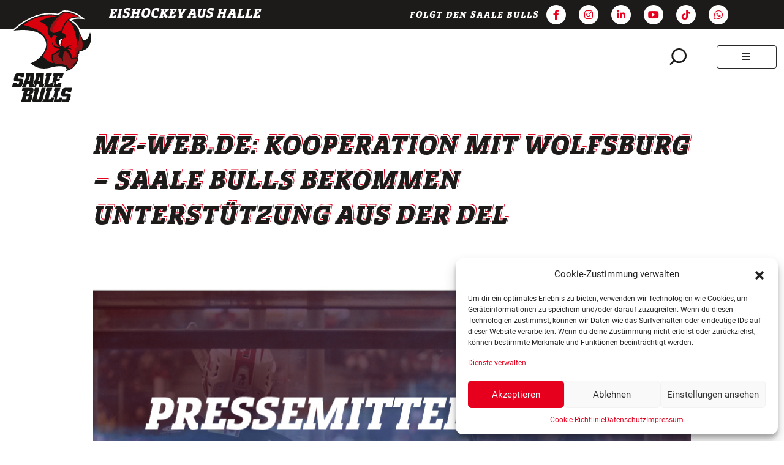

--- FILE ---
content_type: text/html; charset=UTF-8
request_url: https://www.saalebulls.com/pressespiegel/mz-web-de-kooperation-mit-wolfsburg-saale-bulls-bekommen-unterstuetzung-aus-der-del/
body_size: 22831
content:
<!doctype html>
<html lang="de">

<head>
  <meta charset="UTF-8">
  <meta name="viewport" content="width=device-width, initial-scale=1">
  <link rel="profile" href="https://gmpg.org/xfn/11">
  <!-- Favicons -->
  <link rel="apple-touch-icon" sizes="180x180" href="https://www.saalebulls.com/nvii-content/themes/bootscore-child-main/img/favicon/apple-touch-icon.png">
  <link rel="icon" type="image/png" sizes="32x32" href="https://www.saalebulls.com/nvii-content/themes/bootscore-child-main/img/favicon/favicon-32x32.png">
  <link rel="icon" type="image/png" sizes="16x16" href="https://www.saalebulls.com/nvii-content/themes/bootscore-child-main/img/favicon/favicon-16x16.png">
  <link rel="manifest" href="https://www.saalebulls.com/nvii-content/themes/bootscore-child-main/img/favicon/site.webmanifest">
  <link rel="mask-icon" href="https://www.saalebulls.com/nvii-content/themes/bootscore-child-main/img/favicon/safari-pinned-tab.svg" color="#0d6efd">
  <meta name="msapplication-TileColor" content="#ffffff">
  <meta name="theme-color" content="#ffffff">
  <meta name='robots' content='index, follow, max-image-preview:large, max-snippet:-1, max-video-preview:-1' />

	<!-- This site is optimized with the Yoast SEO plugin v23.4 - https://yoast.com/wordpress/plugins/seo/ -->
	<title>mz-web.de: Kooperation mit Wolfsburg - Saale Bulls bekommen Unterstützung aus der DEL - Saale Bulls</title>
	<link rel="canonical" href="https://www.saalebulls.com/pressespiegel/mz-web-de-kooperation-mit-wolfsburg-saale-bulls-bekommen-unterstuetzung-aus-der-del/" />
	<meta property="og:locale" content="de_DE" />
	<meta property="og:type" content="article" />
	<meta property="og:title" content="mz-web.de: Kooperation mit Wolfsburg - Saale Bulls bekommen Unterstützung aus der DEL - Saale Bulls" />
	<meta property="og:description" content="Von Fabian Wölfling Halle (Saale) &#8211; Die Aktiven sind natürlich ganz auf das Hier und Jetzt fokussiert. Mit viel Tempo auf dem Eis und einem Fokus auf Torabschlüsse bereiten sich die Spieler der Saale Bulls dieser Tage im Training auf das Spiel eins der Playoff-Viertelfinal-Serie am Freitag beim EV Landshut vor. Hinter den Kulissen basteln [&hellip;]" />
	<meta property="og:url" content="https://www.saalebulls.com/pressespiegel/mz-web-de-kooperation-mit-wolfsburg-saale-bulls-bekommen-unterstuetzung-aus-der-del/" />
	<meta property="og:site_name" content="Saale Bulls" />
	<meta property="article:published_time" content="2019-03-26T23:00:00+00:00" />
	<meta property="article:modified_time" content="2022-12-22T10:55:19+00:00" />
	<meta property="og:image" content="https://www.saalebulls.com/nvii-content/uploads/Pressemitteilungen-1.jpg" />
	<meta property="og:image:width" content="978" />
	<meta property="og:image:height" content="552" />
	<meta property="og:image:type" content="image/jpeg" />
	<meta name="author" content="nviiadmin" />
	<meta name="twitter:card" content="summary_large_image" />
	<meta name="twitter:label1" content="Verfasst von" />
	<meta name="twitter:data1" content="nviiadmin" />
	<meta name="twitter:label2" content="Geschätzte Lesezeit" />
	<meta name="twitter:data2" content="3 Minuten" />
	<script type="application/ld+json" class="yoast-schema-graph">{"@context":"https://schema.org","@graph":[{"@type":"WebPage","@id":"https://www.saalebulls.com/pressespiegel/mz-web-de-kooperation-mit-wolfsburg-saale-bulls-bekommen-unterstuetzung-aus-der-del/","url":"https://www.saalebulls.com/pressespiegel/mz-web-de-kooperation-mit-wolfsburg-saale-bulls-bekommen-unterstuetzung-aus-der-del/","name":"mz-web.de: Kooperation mit Wolfsburg - Saale Bulls bekommen Unterstützung aus der DEL - Saale Bulls","isPartOf":{"@id":"https://www.saalebulls.com/#website"},"primaryImageOfPage":{"@id":"https://www.saalebulls.com/pressespiegel/mz-web-de-kooperation-mit-wolfsburg-saale-bulls-bekommen-unterstuetzung-aus-der-del/#primaryimage"},"image":{"@id":"https://www.saalebulls.com/pressespiegel/mz-web-de-kooperation-mit-wolfsburg-saale-bulls-bekommen-unterstuetzung-aus-der-del/#primaryimage"},"thumbnailUrl":"https://www.saalebulls.com/nvii-content/uploads/Pressemitteilungen-1.jpg","datePublished":"2019-03-26T23:00:00+00:00","dateModified":"2022-12-22T10:55:19+00:00","author":{"@id":"https://www.saalebulls.com/#/schema/person/05062e70b5db3403bd697cc6ea316272"},"breadcrumb":{"@id":"https://www.saalebulls.com/pressespiegel/mz-web-de-kooperation-mit-wolfsburg-saale-bulls-bekommen-unterstuetzung-aus-der-del/#breadcrumb"},"inLanguage":"de","potentialAction":[{"@type":"ReadAction","target":["https://www.saalebulls.com/pressespiegel/mz-web-de-kooperation-mit-wolfsburg-saale-bulls-bekommen-unterstuetzung-aus-der-del/"]}]},{"@type":"ImageObject","inLanguage":"de","@id":"https://www.saalebulls.com/pressespiegel/mz-web-de-kooperation-mit-wolfsburg-saale-bulls-bekommen-unterstuetzung-aus-der-del/#primaryimage","url":"https://www.saalebulls.com/nvii-content/uploads/Pressemitteilungen-1.jpg","contentUrl":"https://www.saalebulls.com/nvii-content/uploads/Pressemitteilungen-1.jpg","width":978,"height":552},{"@type":"BreadcrumbList","@id":"https://www.saalebulls.com/pressespiegel/mz-web-de-kooperation-mit-wolfsburg-saale-bulls-bekommen-unterstuetzung-aus-der-del/#breadcrumb","itemListElement":[{"@type":"ListItem","position":1,"name":"Home","item":"https://www.saalebulls.com/"},{"@type":"ListItem","position":2,"name":"News","item":"https://www.saalebulls.com/news/"},{"@type":"ListItem","position":3,"name":"mz-web.de: Kooperation mit Wolfsburg &#8211; Saale Bulls bekommen Unterstützung aus der DEL"}]},{"@type":"WebSite","@id":"https://www.saalebulls.com/#website","url":"https://www.saalebulls.com/","name":"Saale Bulls","description":"Eishockey aus Halle","potentialAction":[{"@type":"SearchAction","target":{"@type":"EntryPoint","urlTemplate":"https://www.saalebulls.com/?s={search_term_string}"},"query-input":{"@type":"PropertyValueSpecification","valueRequired":true,"valueName":"search_term_string"}}],"inLanguage":"de"},{"@type":"Person","@id":"https://www.saalebulls.com/#/schema/person/05062e70b5db3403bd697cc6ea316272","name":"nviiadmin","sameAs":["https://www.saalebulls.com"],"url":"https://www.saalebulls.com/author/nviiadmin/"}]}</script>
	<!-- / Yoast SEO plugin. -->


<link rel='dns-prefetch' href='//api.hockeydata.net' />
<link rel="alternate" type="application/rss+xml" title="Saale Bulls &raquo; Feed" href="https://www.saalebulls.com/feed/" />
<link rel="alternate" type="application/rss+xml" title="Saale Bulls &raquo; Kommentar-Feed" href="https://www.saalebulls.com/comments/feed/" />
<link rel="alternate" title="oEmbed (JSON)" type="application/json+oembed" href="https://www.saalebulls.com/wp-json/oembed/1.0/embed?url=https%3A%2F%2Fwww.saalebulls.com%2Fpressespiegel%2Fmz-web-de-kooperation-mit-wolfsburg-saale-bulls-bekommen-unterstuetzung-aus-der-del%2F" />
<link rel="alternate" title="oEmbed (XML)" type="text/xml+oembed" href="https://www.saalebulls.com/wp-json/oembed/1.0/embed?url=https%3A%2F%2Fwww.saalebulls.com%2Fpressespiegel%2Fmz-web-de-kooperation-mit-wolfsburg-saale-bulls-bekommen-unterstuetzung-aus-der-del%2F&#038;format=xml" />
<style id='wp-img-auto-sizes-contain-inline-css' type='text/css'>
img:is([sizes=auto i],[sizes^="auto," i]){contain-intrinsic-size:3000px 1500px}
/*# sourceURL=wp-img-auto-sizes-contain-inline-css */
</style>
<link rel='stylesheet' id='mec-select2-style-css' href='https://www.saalebulls.com/nvii-content/plugins/modern-events-calendar-lite/assets/packages/select2/select2.min.css?ver=7.14.1' type='text/css' media='all' />
<link rel='stylesheet' id='mec-font-icons-css' href='https://www.saalebulls.com/nvii-content/plugins/modern-events-calendar-lite/assets/css/iconfonts.css?ver=7.14.1' type='text/css' media='all' />
<link rel='stylesheet' id='mec-frontend-style-css' href='https://www.saalebulls.com/nvii-content/plugins/modern-events-calendar-lite/assets/css/frontend.min.css?ver=7.14.1' type='text/css' media='all' />
<link rel='stylesheet' id='accessibility-css' href='https://www.saalebulls.com/nvii-content/plugins/modern-events-calendar-lite/assets/css/a11y.min.css?ver=7.14.1' type='text/css' media='all' />
<link rel='stylesheet' id='mec-tooltip-style-css' href='https://www.saalebulls.com/nvii-content/plugins/modern-events-calendar-lite/assets/packages/tooltip/tooltip.css?ver=7.14.1' type='text/css' media='all' />
<link rel='stylesheet' id='mec-tooltip-shadow-style-css' href='https://www.saalebulls.com/nvii-content/plugins/modern-events-calendar-lite/assets/packages/tooltip/tooltipster-sideTip-shadow.min.css?ver=7.14.1' type='text/css' media='all' />
<link rel='stylesheet' id='featherlight-css' href='https://www.saalebulls.com/nvii-content/plugins/modern-events-calendar-lite/assets/packages/featherlight/featherlight.css?ver=7.14.1' type='text/css' media='all' />
<link rel='stylesheet' id='mec-lity-style-css' href='https://www.saalebulls.com/nvii-content/plugins/modern-events-calendar-lite/assets/packages/lity/lity.min.css?ver=7.14.1' type='text/css' media='all' />
<link rel='stylesheet' id='mec-general-calendar-style-css' href='https://www.saalebulls.com/nvii-content/plugins/modern-events-calendar-lite/assets/css/mec-general-calendar.css?ver=7.14.1' type='text/css' media='all' />
<style id='wp-emoji-styles-inline-css' type='text/css'>

	img.wp-smiley, img.emoji {
		display: inline !important;
		border: none !important;
		box-shadow: none !important;
		height: 1em !important;
		width: 1em !important;
		margin: 0 0.07em !important;
		vertical-align: -0.1em !important;
		background: none !important;
		padding: 0 !important;
	}
/*# sourceURL=wp-emoji-styles-inline-css */
</style>
<style id='classic-theme-styles-inline-css' type='text/css'>
/*! This file is auto-generated */
.wp-block-button__link{color:#fff;background-color:#32373c;border-radius:9999px;box-shadow:none;text-decoration:none;padding:calc(.667em + 2px) calc(1.333em + 2px);font-size:1.125em}.wp-block-file__button{background:#32373c;color:#fff;text-decoration:none}
/*# sourceURL=/wp-includes/css/classic-themes.min.css */
</style>
<style id='global-styles-inline-css' type='text/css'>
:root{--wp--preset--aspect-ratio--square: 1;--wp--preset--aspect-ratio--4-3: 4/3;--wp--preset--aspect-ratio--3-4: 3/4;--wp--preset--aspect-ratio--3-2: 3/2;--wp--preset--aspect-ratio--2-3: 2/3;--wp--preset--aspect-ratio--16-9: 16/9;--wp--preset--aspect-ratio--9-16: 9/16;--wp--preset--color--black: #000000;--wp--preset--color--cyan-bluish-gray: #abb8c3;--wp--preset--color--white: #ffffff;--wp--preset--color--pale-pink: #f78da7;--wp--preset--color--vivid-red: #cf2e2e;--wp--preset--color--luminous-vivid-orange: #ff6900;--wp--preset--color--luminous-vivid-amber: #fcb900;--wp--preset--color--light-green-cyan: #7bdcb5;--wp--preset--color--vivid-green-cyan: #00d084;--wp--preset--color--pale-cyan-blue: #8ed1fc;--wp--preset--color--vivid-cyan-blue: #0693e3;--wp--preset--color--vivid-purple: #9b51e0;--wp--preset--gradient--vivid-cyan-blue-to-vivid-purple: linear-gradient(135deg,rgb(6,147,227) 0%,rgb(155,81,224) 100%);--wp--preset--gradient--light-green-cyan-to-vivid-green-cyan: linear-gradient(135deg,rgb(122,220,180) 0%,rgb(0,208,130) 100%);--wp--preset--gradient--luminous-vivid-amber-to-luminous-vivid-orange: linear-gradient(135deg,rgb(252,185,0) 0%,rgb(255,105,0) 100%);--wp--preset--gradient--luminous-vivid-orange-to-vivid-red: linear-gradient(135deg,rgb(255,105,0) 0%,rgb(207,46,46) 100%);--wp--preset--gradient--very-light-gray-to-cyan-bluish-gray: linear-gradient(135deg,rgb(238,238,238) 0%,rgb(169,184,195) 100%);--wp--preset--gradient--cool-to-warm-spectrum: linear-gradient(135deg,rgb(74,234,220) 0%,rgb(151,120,209) 20%,rgb(207,42,186) 40%,rgb(238,44,130) 60%,rgb(251,105,98) 80%,rgb(254,248,76) 100%);--wp--preset--gradient--blush-light-purple: linear-gradient(135deg,rgb(255,206,236) 0%,rgb(152,150,240) 100%);--wp--preset--gradient--blush-bordeaux: linear-gradient(135deg,rgb(254,205,165) 0%,rgb(254,45,45) 50%,rgb(107,0,62) 100%);--wp--preset--gradient--luminous-dusk: linear-gradient(135deg,rgb(255,203,112) 0%,rgb(199,81,192) 50%,rgb(65,88,208) 100%);--wp--preset--gradient--pale-ocean: linear-gradient(135deg,rgb(255,245,203) 0%,rgb(182,227,212) 50%,rgb(51,167,181) 100%);--wp--preset--gradient--electric-grass: linear-gradient(135deg,rgb(202,248,128) 0%,rgb(113,206,126) 100%);--wp--preset--gradient--midnight: linear-gradient(135deg,rgb(2,3,129) 0%,rgb(40,116,252) 100%);--wp--preset--font-size--small: 13px;--wp--preset--font-size--medium: 20px;--wp--preset--font-size--large: 36px;--wp--preset--font-size--x-large: 42px;--wp--preset--spacing--20: 0.44rem;--wp--preset--spacing--30: 0.67rem;--wp--preset--spacing--40: 1rem;--wp--preset--spacing--50: 1.5rem;--wp--preset--spacing--60: 2.25rem;--wp--preset--spacing--70: 3.38rem;--wp--preset--spacing--80: 5.06rem;--wp--preset--shadow--natural: 6px 6px 9px rgba(0, 0, 0, 0.2);--wp--preset--shadow--deep: 12px 12px 50px rgba(0, 0, 0, 0.4);--wp--preset--shadow--sharp: 6px 6px 0px rgba(0, 0, 0, 0.2);--wp--preset--shadow--outlined: 6px 6px 0px -3px rgb(255, 255, 255), 6px 6px rgb(0, 0, 0);--wp--preset--shadow--crisp: 6px 6px 0px rgb(0, 0, 0);}:where(.is-layout-flex){gap: 0.5em;}:where(.is-layout-grid){gap: 0.5em;}body .is-layout-flex{display: flex;}.is-layout-flex{flex-wrap: wrap;align-items: center;}.is-layout-flex > :is(*, div){margin: 0;}body .is-layout-grid{display: grid;}.is-layout-grid > :is(*, div){margin: 0;}:where(.wp-block-columns.is-layout-flex){gap: 2em;}:where(.wp-block-columns.is-layout-grid){gap: 2em;}:where(.wp-block-post-template.is-layout-flex){gap: 1.25em;}:where(.wp-block-post-template.is-layout-grid){gap: 1.25em;}.has-black-color{color: var(--wp--preset--color--black) !important;}.has-cyan-bluish-gray-color{color: var(--wp--preset--color--cyan-bluish-gray) !important;}.has-white-color{color: var(--wp--preset--color--white) !important;}.has-pale-pink-color{color: var(--wp--preset--color--pale-pink) !important;}.has-vivid-red-color{color: var(--wp--preset--color--vivid-red) !important;}.has-luminous-vivid-orange-color{color: var(--wp--preset--color--luminous-vivid-orange) !important;}.has-luminous-vivid-amber-color{color: var(--wp--preset--color--luminous-vivid-amber) !important;}.has-light-green-cyan-color{color: var(--wp--preset--color--light-green-cyan) !important;}.has-vivid-green-cyan-color{color: var(--wp--preset--color--vivid-green-cyan) !important;}.has-pale-cyan-blue-color{color: var(--wp--preset--color--pale-cyan-blue) !important;}.has-vivid-cyan-blue-color{color: var(--wp--preset--color--vivid-cyan-blue) !important;}.has-vivid-purple-color{color: var(--wp--preset--color--vivid-purple) !important;}.has-black-background-color{background-color: var(--wp--preset--color--black) !important;}.has-cyan-bluish-gray-background-color{background-color: var(--wp--preset--color--cyan-bluish-gray) !important;}.has-white-background-color{background-color: var(--wp--preset--color--white) !important;}.has-pale-pink-background-color{background-color: var(--wp--preset--color--pale-pink) !important;}.has-vivid-red-background-color{background-color: var(--wp--preset--color--vivid-red) !important;}.has-luminous-vivid-orange-background-color{background-color: var(--wp--preset--color--luminous-vivid-orange) !important;}.has-luminous-vivid-amber-background-color{background-color: var(--wp--preset--color--luminous-vivid-amber) !important;}.has-light-green-cyan-background-color{background-color: var(--wp--preset--color--light-green-cyan) !important;}.has-vivid-green-cyan-background-color{background-color: var(--wp--preset--color--vivid-green-cyan) !important;}.has-pale-cyan-blue-background-color{background-color: var(--wp--preset--color--pale-cyan-blue) !important;}.has-vivid-cyan-blue-background-color{background-color: var(--wp--preset--color--vivid-cyan-blue) !important;}.has-vivid-purple-background-color{background-color: var(--wp--preset--color--vivid-purple) !important;}.has-black-border-color{border-color: var(--wp--preset--color--black) !important;}.has-cyan-bluish-gray-border-color{border-color: var(--wp--preset--color--cyan-bluish-gray) !important;}.has-white-border-color{border-color: var(--wp--preset--color--white) !important;}.has-pale-pink-border-color{border-color: var(--wp--preset--color--pale-pink) !important;}.has-vivid-red-border-color{border-color: var(--wp--preset--color--vivid-red) !important;}.has-luminous-vivid-orange-border-color{border-color: var(--wp--preset--color--luminous-vivid-orange) !important;}.has-luminous-vivid-amber-border-color{border-color: var(--wp--preset--color--luminous-vivid-amber) !important;}.has-light-green-cyan-border-color{border-color: var(--wp--preset--color--light-green-cyan) !important;}.has-vivid-green-cyan-border-color{border-color: var(--wp--preset--color--vivid-green-cyan) !important;}.has-pale-cyan-blue-border-color{border-color: var(--wp--preset--color--pale-cyan-blue) !important;}.has-vivid-cyan-blue-border-color{border-color: var(--wp--preset--color--vivid-cyan-blue) !important;}.has-vivid-purple-border-color{border-color: var(--wp--preset--color--vivid-purple) !important;}.has-vivid-cyan-blue-to-vivid-purple-gradient-background{background: var(--wp--preset--gradient--vivid-cyan-blue-to-vivid-purple) !important;}.has-light-green-cyan-to-vivid-green-cyan-gradient-background{background: var(--wp--preset--gradient--light-green-cyan-to-vivid-green-cyan) !important;}.has-luminous-vivid-amber-to-luminous-vivid-orange-gradient-background{background: var(--wp--preset--gradient--luminous-vivid-amber-to-luminous-vivid-orange) !important;}.has-luminous-vivid-orange-to-vivid-red-gradient-background{background: var(--wp--preset--gradient--luminous-vivid-orange-to-vivid-red) !important;}.has-very-light-gray-to-cyan-bluish-gray-gradient-background{background: var(--wp--preset--gradient--very-light-gray-to-cyan-bluish-gray) !important;}.has-cool-to-warm-spectrum-gradient-background{background: var(--wp--preset--gradient--cool-to-warm-spectrum) !important;}.has-blush-light-purple-gradient-background{background: var(--wp--preset--gradient--blush-light-purple) !important;}.has-blush-bordeaux-gradient-background{background: var(--wp--preset--gradient--blush-bordeaux) !important;}.has-luminous-dusk-gradient-background{background: var(--wp--preset--gradient--luminous-dusk) !important;}.has-pale-ocean-gradient-background{background: var(--wp--preset--gradient--pale-ocean) !important;}.has-electric-grass-gradient-background{background: var(--wp--preset--gradient--electric-grass) !important;}.has-midnight-gradient-background{background: var(--wp--preset--gradient--midnight) !important;}.has-small-font-size{font-size: var(--wp--preset--font-size--small) !important;}.has-medium-font-size{font-size: var(--wp--preset--font-size--medium) !important;}.has-large-font-size{font-size: var(--wp--preset--font-size--large) !important;}.has-x-large-font-size{font-size: var(--wp--preset--font-size--x-large) !important;}
/*# sourceURL=global-styles-inline-css */
</style>

<link rel='stylesheet' id='contact-form-7-css' href='https://www.saalebulls.com/nvii-content/plugins/contact-form-7/includes/css/styles.css?ver=5.9.8' type='text/css' media='all' />
<link rel='stylesheet' id='foobox-free-min-css' href='https://www.saalebulls.com/nvii-content/plugins/foobox-image-lightbox/free/css/foobox.free.min.css?ver=2.7.32' type='text/css' media='all' />
<link rel='stylesheet' id='cmplz-general-css' href='https://www.saalebulls.com/nvii-content/plugins/complianz-gdpr/assets/css/cookieblocker.min.css?ver=1726045280' type='text/css' media='all' />
<link rel='stylesheet' id='parent-style-css' href='https://www.saalebulls.com/nvii-content/themes/bootscore-main/style.css?ver=6.9.1' type='text/css' media='all' />
<link rel='stylesheet' id='slickslider-css' href='https://www.saalebulls.com/nvii-content/themes/bootscore-child-main/css/slick.css?ver=6.9.1' type='text/css' media='all' />
<link rel='stylesheet' id='main-css' href='https://www.saalebulls.com/nvii-content/themes/bootscore-child-main/css/main.css?ver=202408080819' type='text/css' media='all' />
<link rel='stylesheet' id='bootscore-style-css' href='https://www.saalebulls.com/nvii-content/themes/bootscore-child-main/style.css?ver=202601130848' type='text/css' media='all' />
<link rel='stylesheet' id='fontawesome-css' online="if(media!='all')media='all'" href='https://www.saalebulls.com/nvii-content/themes/bootscore-main/fontawesome/css/all.min.css?ver=202310241114' type='text/css' media='all' />
<link rel='stylesheet' id='hd-los-template-css' href='https://api.hockeydata.net/css/?los_template_default&#038;ver=6.9.1' type='text/css' media='all' />
<script type="text/javascript" src="https://www.saalebulls.com/wp-includes/js/jquery/jquery.min.js?ver=3.7.1" id="jquery-core-js"></script>
<script type="text/javascript" src="https://www.saalebulls.com/wp-includes/js/jquery/jquery-migrate.min.js?ver=3.4.1" id="jquery-migrate-js"></script>
<script type="text/javascript" src="https://www.saalebulls.com/nvii-content/themes/bootscore-child-main/js/custom.js?ver=1698146081" id="custom-js-js"></script>
<script type="text/javascript" id="foobox-free-min-js-before">
/* <![CDATA[ */
/* Run FooBox FREE (v2.7.32) */
var FOOBOX = window.FOOBOX = {
	ready: true,
	disableOthers: false,
	o: {wordpress: { enabled: true }, countMessage:'Bild %index von %total', captions: { dataTitle: ["captionTitle","title"], dataDesc: ["captionDesc","description"] }, rel: '', excludes:'.fbx-link,.nofoobox,.nolightbox,a[href*="pinterest.com/pin/create/button/"]', affiliate : { enabled: false }, error: "Inhalt konnte nicht geladen werden"},
	selectors: [
		".gallery", ".wp-block-gallery", ".wp-caption", ".wp-block-image", "a:has(img[class*=wp-image-])", ".foobox"
	],
	pre: function( $ ){
		// Custom JavaScript (Pre)
		
	},
	post: function( $ ){
		// Custom JavaScript (Post)
		
		// Custom Captions Code
		
	},
	custom: function( $ ){
		// Custom Extra JS
		
	}
};
//# sourceURL=foobox-free-min-js-before
/* ]]> */
</script>
<script type="text/javascript" src="https://www.saalebulls.com/nvii-content/plugins/foobox-image-lightbox/free/js/foobox.free.min.js?ver=2.7.32" id="foobox-free-min-js"></script>
<link rel="https://api.w.org/" href="https://www.saalebulls.com/wp-json/" /><link rel="alternate" title="JSON" type="application/json" href="https://www.saalebulls.com/wp-json/wp/v2/posts/59394" /><link rel="EditURI" type="application/rsd+xml" title="RSD" href="https://www.saalebulls.com/xmlrpc.php?rsd" />
<meta name="generator" content="WordPress 6.9.1" />
<link rel='shortlink' href='https://www.saalebulls.com/?p=59394' />

<!-- This site is using AdRotate v5.13.4 to display their advertisements - https://ajdg.solutions/ -->
<!-- AdRotate CSS -->
<style type="text/css" media="screen">
	.g { margin:0px; padding:0px; overflow:hidden; line-height:1; zoom:1; }
	.g img { height:auto; }
	.g-col { position:relative; float:left; }
	.g-col:first-child { margin-left: 0; }
	.g-col:last-child { margin-right: 0; }
	@media only screen and (max-width: 480px) {
		.g-col, .g-dyn, .g-single { width:100%; margin-left:0; margin-right:0; }
	}
</style>
<!-- /AdRotate CSS -->

			<style>.cmplz-hidden {
					display: none !important;
				}</style><style>:root,::before,::after{--mec-color-skin: #e6001e;--mec-color-skin-rgba-1: rgba(230,0,30,.25);--mec-color-skin-rgba-2: rgba(230,0,30,.5);--mec-color-skin-rgba-3: rgba(230,0,30,.75);--mec-color-skin-rgba-4: rgba(230,0,30,.11);--mec-container-normal-width: 1196px;--mec-container-large-width: 1690px;--mec-fes-main-color: #40d9f1;--mec-fes-main-color-rgba-1: rgba(64, 217, 241, 0.12);--mec-fes-main-color-rgba-2: rgba(64, 217, 241, 0.23);--mec-fes-main-color-rgba-3: rgba(64, 217, 241, 0.03);--mec-fes-main-color-rgba-4: rgba(64, 217, 241, 0.3);--mec-fes-main-color-rgba-5: rgb(64 217 241 / 7%);--mec-fes-main-color-rgba-6: rgba(64, 217, 241, 0.2);--mec-fluent-main-color: #ade7ff;--mec-fluent-main-color-rgba-1: rgba(173, 231, 255, 0.3);--mec-fluent-main-color-rgba-2: rgba(173, 231, 255, 0.8);--mec-fluent-main-color-rgba-3: rgba(173, 231, 255, 0.1);--mec-fluent-main-color-rgba-4: rgba(173, 231, 255, 0.2);--mec-fluent-main-color-rgba-5: rgba(173, 231, 255, 0.7);--mec-fluent-main-color-rgba-6: rgba(173, 231, 255, 0.7);--mec-fluent-bold-color: #00acf8;--mec-fluent-bg-hover-color: #ebf9ff;--mec-fluent-bg-color: #f5f7f8;--mec-fluent-second-bg-color: #d6eef9;}</style><link rel='stylesheet' id='shariffcss-css' href='https://www.saalebulls.com/nvii-content/plugins/shariff/css/shariff.min.css?ver=4.6.14' type='text/css' media='all' />

</head>

<body data-cmplz=2 class="wp-singular post-template-default single single-post postid-59394 single-format-standard wp-theme-bootscore-main wp-child-theme-bootscore-child-main mec-theme-bootscore-main no-sidebar">

  
  <div id="page" class="site">

    <header id="masthead" class="site-header">
      <div class="bg-dark py-2 px-4 d-flex justify-content-between">
        <div class="container-lg">
          <div class="row">
            <div class="d-none d-lg-block col-lg-5">
              <div class="h4 m-0 ms-5 ps-5 text-white">
                <span class="">Eishockey aus Halle</span>
              </div>
            </div>
            <div class="col-lg-7">
              <div class="social_media text-white text-end">
                  <span class="d-none d-sm-inline-block align-middle mt-1">Folgt den Saale Bulls</span>
                                  <a href="https://www.facebook.com/SaaleBulls/" class="text-white mx-1" target="_blank">
                    <span class="fa-stack" style="vertical-align: top;">
                      <i class="fas fa-circle fa-stack-2x"></i>
                      <i class="fab fa-facebook-f fa-stack-1x fa-inverse"></i>
                    </span>
                  </a>
                                                  <a href="https://www.instagram.com/saalebulls/" class="text-white mx-1" target="_blank">
                    <span class="fa-stack" style="vertical-align: top;">
                      <i class="fas fa-circle fa-stack-2x"></i>
                      <i class="fab fa-instagram fa-stack-1x fa-inverse"></i>
                    </span>
                  </a>
                                                  <a href="https://de.linkedin.com/company/saalebulls" class="text-white mx-1" target="_blank">
                    <span class="fa-stack" style="vertical-align: top;">
                      <i class="fas fa-circle fa-stack-2x"></i>
                      <i class="fab fa-linkedin-in fa-stack-1x fa-inverse"></i>
                    </span>
                  </a>
                                                  <a href="https://www.youtube.com/channel/UCCn1ahNV9ba3Mho2wa_3GpA" class="text-white mx-1" target="_blank">
                    <span class="fa-stack" style="vertical-align: top;">
                      <i class="fas fa-circle fa-stack-2x"></i>
                      <i class="fab fa-youtube fa-stack-1x fa-inverse"></i>
                    </span>
                  </a>
                                                  <a href="https://www.tiktok.com/@saalebulls?lang=de-DE" class="text-white mx-1" target="_blank">
                    <span class="fa-stack" style="vertical-align: top;">
                      <i class="fas fa-circle fa-stack-2x"></i>
                      <i class="fab fa-tiktok fa-stack-1x fa-inverse"></i>
                    </span>
                  </a>
                				                    <a href="https://www.whatsapp.com/channel/0029Vaxz97eLikgDm2wwJM2f" class="text-white mx-1" target="_blank">
                    <span class="fa-stack" style="vertical-align: top;">
                      <i class="fas fa-circle fa-stack-2x"></i>
                      <i class="fa-brands fa-whatsapp fa-stack-1x fa-inverse"></i>
                    </span>
                  </a>
                              </div>
            </div>
          </div>
        </div>
      </div>
      <div class="bg-white">

        <nav id="nav-main" class="navbar navbar-expand-xxl py-0 py-md-4">

          <div class="container-fluid position-relative">

            <!-- Navbar Brand -->
            <a class="navbar-brand xs d-md-none" href="https://www.saalebulls.com"><img src="https://www.saalebulls.com/nvii-content/themes/bootscore-child-main/img/logo/logo.svg" alt="Saale Bulls - MEC Halle 04 e.V. // Eishockey aus Halle" class="logo xs" width="89" height="100"></a>
            <a class="navbar-brand md d-none d-md-block position-absolute top-50 start-0 translate-middle-y ms-3" href="https://www.saalebulls.com"><img src="https://www.saalebulls.com/nvii-content/themes/bootscore-child-main/img/logo/logo.svg" alt="Saale Bulls - MEC Halle 04 e.V. // Eishockey aus Halle" class="logo md" width="135" height="152"></a>

            <!-- Offcanvas Navbar -->
            <div class="offcanvas offcanvas-end" tabindex="-1" id="offcanvas-navbar">
              <div class="offcanvas-header bg-light">
                <span class="h5 mb-0">Menü</span>
                <button type="button" class="btn-close text-reset" data-bs-dismiss="offcanvas" aria-label="Close"></button>
              </div>
              <div class="offcanvas-body">
                <!-- Bootstrap 5 Nav Walker Main Menu -->
                <ul id="bootscore-navbar" class="navbar-nav mx-auto "><li  id="menu-item-30" class="menu-item menu-item-type-post_type menu-item-object-page menu-item-has-children dropdown nav-item nav-item-30"><a href="https://www.saalebulls.com/club/" class="nav-link  dropdown-toggle nav-link" data-bs-toggle="dropdown" aria-haspopup="true" aria-expanded="false">Club</a>
<ul class="dropdown-menu  depth_0">
	<li  id="menu-item-59" class="menu-item menu-item-type-post_type menu-item-object-page nav-item nav-item-59"><a href="https://www.saalebulls.com/club/team/" class="dropdown-item ">Team</a></li>
	<li  id="menu-item-58" class="menu-item menu-item-type-post_type menu-item-object-page nav-item nav-item-58"><a href="https://www.saalebulls.com/club/spielplan/" class="dropdown-item ">Spielplan</a></li>
	<li  id="menu-item-57" class="menu-item menu-item-type-post_type menu-item-object-page nav-item nav-item-57"><a href="https://www.saalebulls.com/club/tabelle/" class="dropdown-item ">Tabelle &#038; Statistiken</a></li>
	<li  id="menu-item-56" class="menu-item menu-item-type-post_type menu-item-object-page nav-item nav-item-56"><a href="https://www.saalebulls.com/club/spielstaette/" class="dropdown-item ">Spielstätte</a></li>
	<li  id="menu-item-75310" class="menu-item menu-item-type-post_type menu-item-object-page nav-item nav-item-75310"><a href="https://www.saalebulls.com/club/management/" class="dropdown-item ">Management</a></li>
	<li  id="menu-item-54" class="menu-item menu-item-type-post_type menu-item-object-page nav-item nav-item-54"><a href="https://www.saalebulls.com/club/geschaeftsstelle/" class="dropdown-item ">Geschäftsstelle</a></li>
	<li  id="menu-item-77034" class="menu-item menu-item-type-post_type menu-item-object-page nav-item nav-item-77034"><a href="https://www.saalebulls.com/club/das-sind-wir/" class="dropdown-item ">Historie</a></li>
	<li  id="menu-item-518" class="menu-item menu-item-type-custom menu-item-object-custom nav-item nav-item-518"><a target="_blank" href="https://www.esvhalle.com/" class="dropdown-item ">Nachwuchs</a></li>
	<li  id="menu-item-53" class="menu-item menu-item-type-post_type menu-item-object-page nav-item nav-item-53"><a href="https://www.saalebulls.com/club/charity/" class="dropdown-item ">Charity</a></li>
</ul>
</li>
<li  id="menu-item-27" class="menu-item menu-item-type-post_type menu-item-object-page current_page_parent nav-item nav-item-27"><a href="https://www.saalebulls.com/news/" class="nav-link active">News</a></li>
<li  id="menu-item-62916" class="menu-item menu-item-type-post_type menu-item-object-page menu-item-has-children dropdown nav-item nav-item-62916"><a href="https://www.saalebulls.com/tickets/" class="nav-link  dropdown-toggle nav-link" data-bs-toggle="dropdown" aria-haspopup="true" aria-expanded="false">Tickets</a>
<ul class="dropdown-menu  depth_0">
	<li  id="menu-item-29" class="menu-item menu-item-type-post_type menu-item-object-page nav-item nav-item-29"><a href="https://www.saalebulls.com/tickets/tagestickets/" class="dropdown-item ">Ticket-Informationen</a></li>
	<li  id="menu-item-90428" class="menu-item menu-item-type-post_type menu-item-object-page nav-item nav-item-90428"><a href="https://www.saalebulls.com/tickets/online-tickets/" class="dropdown-item ">Online-Tickets</a></li>
	<li  id="menu-item-79277" class="menu-item menu-item-type-post_type menu-item-object-page nav-item nav-item-79277"><a href="https://www.saalebulls.com/tickets/dauerkarten/" class="dropdown-item ">Dauerkarten</a></li>
	<li  id="menu-item-68887" class="menu-item menu-item-type-post_type menu-item-object-page nav-item nav-item-68887"><a href="https://www.saalebulls.com/tickets/vorverkaufsstellen/" class="dropdown-item ">Vorverkaufsstellen</a></li>
	<li  id="menu-item-62917" class="menu-item menu-item-type-post_type menu-item-object-page nav-item nav-item-62917"><a href="https://www.saalebulls.com/tickets/hospitality-pakete/" class="dropdown-item ">Hospitality Pakete</a></li>
</ul>
</li>
<li  id="menu-item-32" class="menu-item menu-item-type-post_type menu-item-object-page menu-item-has-children dropdown nav-item nav-item-32"><a href="https://www.saalebulls.com/fans/" class="nav-link  dropdown-toggle nav-link" data-bs-toggle="dropdown" aria-haspopup="true" aria-expanded="false">Fans</a>
<ul class="dropdown-menu  depth_0">
	<li  id="menu-item-69870" class="menu-item menu-item-type-post_type menu-item-object-page nav-item nav-item-69870"><a href="https://www.saalebulls.com/fans/termine/" class="dropdown-item ">Kalenderdatei: Spielplan</a></li>
	<li  id="menu-item-79687" class="menu-item menu-item-type-post_type menu-item-object-page nav-item nav-item-79687"><a href="https://www.saalebulls.com/fans/kostenfreier-eintritt-fuer-kinder-und-jugendliche/" class="dropdown-item ">Kostenfreier Eintritt für Kinder und Jugendliche</a></li>
	<li  id="menu-item-79079" class="menu-item menu-item-type-post_type menu-item-object-page nav-item nav-item-79079"><a href="https://www.saalebulls.com/fans/bierdeckelaktion/" class="dropdown-item ">Die Saale Bulls in deiner Lieblingslocation</a></li>
	<li  id="menu-item-77058" class="menu-item menu-item-type-post_type menu-item-object-page nav-item nav-item-77058"><a href="https://www.saalebulls.com/fans/newsletter/" class="dropdown-item ">Newsletter</a></li>
	<li  id="menu-item-96883" class="menu-item menu-item-type-post_type menu-item-object-page nav-item nav-item-96883"><a href="https://www.saalebulls.com/programmblatt/" class="dropdown-item ">Programmblatt</a></li>
	<li  id="menu-item-75422" class="menu-item menu-item-type-post_type menu-item-object-page nav-item nav-item-75422"><a href="https://www.saalebulls.com/fans/eventbox/" class="dropdown-item ">ASM-Eventbox</a></li>
	<li  id="menu-item-63029" class="menu-item menu-item-type-post_type menu-item-object-page nav-item nav-item-63029"><a href="https://www.saalebulls.com/fans/fanclubs/" class="dropdown-item ">Fanclubs</a></li>
	<li  id="menu-item-52" class="menu-item menu-item-type-post_type menu-item-object-page nav-item nav-item-52"><a href="https://www.saalebulls.com/fans/eishockey-regeln/" class="dropdown-item ">Eishockey-Regeln</a></li>
</ul>
</li>
<li  id="menu-item-31" class="menu-item menu-item-type-post_type menu-item-object-page menu-item-has-children dropdown nav-item nav-item-31"><a href="https://www.saalebulls.com/partner/" class="nav-link  dropdown-toggle nav-link" data-bs-toggle="dropdown" aria-haspopup="true" aria-expanded="false">Partner</a>
<ul class="dropdown-menu  depth_0">
	<li  id="menu-item-68" class="menu-item menu-item-type-post_type menu-item-object-page nav-item nav-item-68"><a href="https://www.saalebulls.com/partner/sponsoren/" class="dropdown-item ">Sponsoren</a></li>
	<li  id="menu-item-67" class="menu-item menu-item-type-post_type menu-item-object-page nav-item nav-item-67"><a href="https://www.saalebulls.com/partner/supporterclub/" class="dropdown-item ">Supporter Club</a></li>
	<li  id="menu-item-76991" class="menu-item menu-item-type-post_type menu-item-object-page nav-item nav-item-76991"><a href="https://www.saalebulls.com/partner/marke_saale_bulls/" class="dropdown-item ">Die Marke Saale Bulls</a></li>
	<li  id="menu-item-66" class="menu-item menu-item-type-post_type menu-item-object-page nav-item nav-item-66"><a href="https://www.saalebulls.com/partner/partner-werden/" class="dropdown-item ">Partner werden</a></li>
</ul>
</li>
<li  id="menu-item-33" class="menu-item menu-item-type-post_type menu-item-object-page menu-item-has-children dropdown nav-item nav-item-33"><a href="https://www.saalebulls.com/media/" class="nav-link  dropdown-toggle nav-link" data-bs-toggle="dropdown" aria-haspopup="true" aria-expanded="false">Media</a>
<ul class="dropdown-menu  depth_0">
	<li  id="menu-item-89230" class="menu-item menu-item-type-post_type menu-item-object-page nav-item nav-item-89230"><a href="https://www.saalebulls.com/media/saale-bulls-app/" class="dropdown-item ">Saale Bulls App</a></li>
	<li  id="menu-item-67451" class="menu-item menu-item-type-post_type menu-item-object-page nav-item nav-item-67451"><a href="https://www.saalebulls.com/media/galerien/" class="dropdown-item ">Galerien</a></li>
	<li  id="menu-item-77002" class="menu-item menu-item-type-post_type menu-item-object-page nav-item nav-item-77002"><a href="https://www.saalebulls.com/media/highlights/" class="dropdown-item ">Highlights</a></li>
	<li  id="menu-item-62786" class="menu-item menu-item-type-custom menu-item-object-custom nav-item nav-item-62786"><a target="_blank" href="https://www.youtube.com/@SaaleBullsTV/" class="dropdown-item ">BullsTV</a></li>
	<li  id="menu-item-63018" class="menu-item menu-item-type-post_type menu-item-object-page nav-item nav-item-63018"><a href="https://www.saalebulls.com/media/downloads/" class="dropdown-item ">Downloads</a></li>
</ul>
</li>
<li  id="menu-item-34" class="menu-item menu-item-type-post_type menu-item-object-page menu-item-has-children dropdown nav-item nav-item-34"><a href="https://www.saalebulls.com/live/" class="nav-link  dropdown-toggle nav-link" data-bs-toggle="dropdown" aria-haspopup="true" aria-expanded="false">Live</a>
<ul class="dropdown-menu  depth_0">
	<li  id="menu-item-519" class="menu-item menu-item-type-custom menu-item-object-custom nav-item nav-item-519"><a target="_blank" href="https://www.sprade.tv/team/70/" class="dropdown-item ">Live Stream</a></li>
	<li  id="menu-item-522" class="menu-item menu-item-type-custom menu-item-object-custom nav-item nav-item-522"><a target="_blank" href="https://tickerv2.saalebulls.com/#!/app" class="dropdown-item ">Liveticker</a></li>
</ul>
</li>
<li  id="menu-item-35" class="menu-item menu-item-type-custom menu-item-object-custom nav-item nav-item-35"><a target="_blank" href="http://www.saalebulls-fanshop.de/" class="nav-link ">Onlineshop</a></li>
</ul>                <!-- Bootstrap 5 Nav Walker Main Menu End -->
              </div>
            </div>


            <div class="header-actions d-flex align-items-center">

              <!-- Top Nav Widget -->
              <div class="top-nav-widget">
                              </div>

              <!-- Search Toggler Mobile -->
              <button class="btn ms-1 ms-md-2 top-nav-search-md" type="button" data-bs-toggle="collapse" data-bs-target="#collapse-search" aria-expanded="false" aria-controls="collapse-search">
                <img src="https://www.saalebulls.com/nvii-content/themes/bootscore-child-main/img/search.svg" alt="search" class="" width="28" height="28"><span class="visually-hidden-focusable">Search</span>
              </button>

              <!-- Navbar Toggler -->
              <button class="btn btn-outline-secondary d-xxl-none ms-1 ms-md-2" type="button" data-bs-toggle="offcanvas" data-bs-target="#offcanvas-navbar" aria-controls="offcanvas-navbar">
                <i class="fa-solid fa-bars"></i><span class="visually-hidden-focusable">Menu</span>
              </button>

            </div><!-- .header-actions -->

          </div><!-- .container -->

        </nav><!-- .navbar -->

        <!-- Top Nav Search Mobile Collapse -->
        <div class="collapse container pb-4" id="collapse-search">
                      <div class="mb-2">
              <div class="top-nav-search"><!-- Search Button Outline Secondary Right -->
<form class="searchform input-group" method="get" action="https://www.saalebulls.com/">
  <input type="text" name="s" class="form-control" placeholder="Suche">
  <button type="submit" class="input-group-text btn btn-primary"><i class="fa-solid fa-magnifying-glass"></i><span class="visually-hidden-focusable">Search</span></button>
</form>
</div>            </div>
                  </div>

      </div><!-- .fixed-top .bg-light -->

    </header><!-- #masthead -->

<div id="content" class="site-content container py-5 mt-4">
  <div id="primary" class="content-area">

    <div class="row">
      <div class="col-12">

        <main id="main" class="site-main">
          <header class="entry-header">
                        <h1>mz-web.de: Kooperation mit Wolfsburg &#8211; Saale Bulls bekommen Unterstützung aus der DEL</h1>          </header>

          <div class="row">
            <div class="col-12 mb-4">
              
      <div class="post-thumbnail">
        <img width="978" height="552" src="https://www.saalebulls.com/nvii-content/uploads/Pressemitteilungen-1.jpg" class="rounded mb-3 wp-post-image" alt="" decoding="async" fetchpriority="high" srcset="https://www.saalebulls.com/nvii-content/uploads/Pressemitteilungen-1.jpg 978w, https://www.saalebulls.com/nvii-content/uploads/Pressemitteilungen-1-300x169.jpg 300w, https://www.saalebulls.com/nvii-content/uploads/Pressemitteilungen-1-768x433.jpg 768w" sizes="(max-width: 978px) 100vw, 978px" />      </div><!-- .post-thumbnail -->

                </div>
            <div class="col-md-4">
              <div class="category-badge mb-2"><a href="https://www.saalebulls.com/category/pressespiegel/" class="badge text-bg-secondary text-decoration-none">Pressespiegel</a></div>              <p class="entry-meta">
                <small class="text-muted">
                  27. März 2019                </small>
              </p>
            </div>
            <div class="col-md-8">
              <div class="entry-content mb-5">
                <div>
<p>Von Fabian Wölfling</p>
<p class="ortsmarke selectionShareable"><strong>Halle (Saale) &#8211; </strong>Die Aktiven sind natürlich ganz auf das Hier und Jetzt fokussiert. Mit viel Tempo auf dem Eis und einem Fokus auf Torabschlüsse bereiten sich die Spieler der Saale Bulls dieser Tage im Training auf das Spiel eins der Playoff-Viertelfinal-Serie am Freitag beim EV Landshut vor.</p>
<p class="selectionShareable">Hinter den Kulissen basteln die Verantwortlichen des halleschen Eishockey-Oberligaklubs parallel aber bereits intensiv an der Zukunft. Ein wichtiges Puzzlestück dabei: die neu vereinbarte Kooperation mit den Grizzlys Wolfsburg aus der DEL. „Eine Win-Win-Situation“, sagt Präsident Daniel Mischner zur Partnerschaft mit dem Erstligisten.</p>
<p class="selectionShareable">Organisiert hat die Herbert Hohenberger. Zwar schweigen sich die Bulls zur Personalie noch aus, dennoch ist klar, dass der Österreicher der neue Trainer der Saale Bulls wird. Gemeinsam mit Charly Fliegauf, Sportdirektor in Wolfsburg, hat er die Kooperation in den vergangenen Wochen ausgehandelt. „Ich kenne ihn seit vielen Jahren, er war bereits zu Gesprächen in Wolfsburg“, sagt Fliegauf. „Für uns ist es sehr wichtig, mit einem Partner in der Oberliga zusammenzuarbeiten, der ambitioniert ist und eine sportliche Führung hat, die mit jungen Spielern arbeiten will.“</p>
<p><strong>Junge Talente der Grizzlys Wolfsburg kommen zu den Saale Bulls</strong></p>
<p class="selectionShareable">Der Plan: Talente der Grizzlys, die aus der Nachwuchsbundesliga (DNL) zum Erstligateam gestoßen sind, können bei den Bulls Spielpraxis im Männerbereich sammeln, sich entwickeln und so für die erste Liga anbieten. Die Bulls bekommen dadurch „kostenfrei“, wie Fliegauf betont, hochtalentierte Verstärkung für das Oberligateam.</p>
<p class="selectionShareable">Kandidaten sind die 17-jährigen Juniorennationalspieler Steven Raabe und Jan Niejenhuis. Raabe sorgte in der vergangenen Saison als jüngster DEL-Spieler in der Wolfsburger Geschichte für Furore. 23 Erstliga-Spiele absolvierte das Juwel für Wolfsburg, könnte nun die Bulls verstärken. Ebenso wie Sturmkollege Niejenhuis, den Wolfsburg gerade erst von den Jungadlern Mannheim verpflichtet hat. „Insgesamt sollen die Wolfsburger Spieler eine ganze vierte Reihe stellen“, sagt Bulls-Präsident Mischner über die Planungen.</p>
<p>Was ein entscheidender sportlicher Schub sein könnte. Bisher spielten die Bulls hauptsächlich mit drei Reihen, viele der Aufstiegskonkurrenten, auch der jetzige Playoffgegner Landshut, dagegen mit vier. „Das hilft uns quantitativ und qualitativ weiter“, ist Mischner überzeugt.<strong>Grizzlys Wolfsburg kommen zum Testspiel nach Halle</strong></p>
<p class="selectionShareable">Bewundern können die Bulls-Fans die Wolfsburger Talente am ersten September. „Da läuten wir im Eisdom die neue Saison ein.“ Der Testspiel-Gegner der Bulls ist noch offen. Sicher ist aber bereits, dass auch Kooperationspartner Wolfsburg an diesem Tag in Halle aufläuft, zu einem Vorbereitungsspiel gegen einen DEL-Konkurrenten. Die Erstligisten verzichten dabei auf eine Gage.</p>
<p class="selectionShareable">Die Kooperation mit den Grizzlys soll den Eishockey-Standort Halle aber auch auf lange Sicht stärken. „Es ist ein Signal des neuen Trainers, dass er mit jungen Leuten arbeiten will“, sagt Mischner. Und die wollen die Bulls verstärkt für sich gewinnen.</p>
<p><strong>Saale Bulls veranstalten Tryout für Talente</strong></p>
<p class="selectionShareable">Dabei sollen nicht nur mehr Talente vom ESV Halle, dem eigenen Nachwuchsverein, den Sprung in die erste Mannschaft schaffen. Durch die Partnerschaft mit Wolfsburg wollen die Bulls auch mehr DNL-Spieler nach Halle locken. „Junge Spieler können sich stufenweise entwickeln“, sagt Mischner. Konkret könnte das so aussehen: Erst Oberliga bei den Bulls, dann zweite Liga in Kassel, ebenfalls Kooperationspartner der Grizzlys, schließlich DEL in Wolfsburg. Die neue Kooperation soll schon bei einem Probetraining der Bulls am ersten April-Wochenende ein Faustpfand sein. Dann spielen 20 DNL-Spieler in Halle vor. (<a href="https://www.mz-web.de/sport/eishockey/mec-saale-bulls/kooperation-mit-wolfsburg-saale-bulls-bekommen-unterstuetzung-aus-der-del-32289010">mz, 28.03.2019</a>)</p>
<p class="selectionShareable">
</div>
<p>&nbsp;</p>
<p class="selectionShareable"><em> </em></p>
                <div class="shariff shariff-align-flex-start shariff-widget-align-flex-start"><div class="ShariffHeadline">Teile den Beitrag mit deinen Freunden</div><ul class="shariff-buttons theme-round orientation-horizontal buttonsize-medium"><li class="shariff-button facebook shariff-nocustomcolor" style="background-color:#4273c8"><a href="https://www.facebook.com/sharer/sharer.php?u=https%3A%2F%2Fwww.saalebulls.com%2Fpressespiegel%2Fmz-web-de-kooperation-mit-wolfsburg-saale-bulls-bekommen-unterstuetzung-aus-der-del%2F" title="Bei Facebook teilen" aria-label="Bei Facebook teilen" role="button" rel="nofollow" class="shariff-link" style="; background-color:#3b5998; color:#fff" target="_blank"><span class="shariff-icon" style=""><svg width="32px" height="20px" xmlns="http://www.w3.org/2000/svg" viewBox="0 0 18 32"><path fill="#3b5998" d="M17.1 0.2v4.7h-2.8q-1.5 0-2.1 0.6t-0.5 1.9v3.4h5.2l-0.7 5.3h-4.5v13.6h-5.5v-13.6h-4.5v-5.3h4.5v-3.9q0-3.3 1.9-5.2t5-1.8q2.6 0 4.1 0.2z"/></svg></span></a></li><li class="shariff-button linkedin shariff-nocustomcolor" style="background-color:#1488bf"><a href="https://www.linkedin.com/sharing/share-offsite/?url=https%3A%2F%2Fwww.saalebulls.com%2Fpressespiegel%2Fmz-web-de-kooperation-mit-wolfsburg-saale-bulls-bekommen-unterstuetzung-aus-der-del%2F" title="Bei LinkedIn teilen" aria-label="Bei LinkedIn teilen" role="button" rel="noopener nofollow" class="shariff-link" style="; background-color:#0077b5; color:#fff" target="_blank"><span class="shariff-icon" style=""><svg width="32px" height="20px" xmlns="http://www.w3.org/2000/svg" viewBox="0 0 27 32"><path fill="#0077b5" d="M6.2 11.2v17.7h-5.9v-17.7h5.9zM6.6 5.7q0 1.3-0.9 2.2t-2.4 0.9h0q-1.5 0-2.4-0.9t-0.9-2.2 0.9-2.2 2.4-0.9 2.4 0.9 0.9 2.2zM27.4 18.7v10.1h-5.9v-9.5q0-1.9-0.7-2.9t-2.3-1.1q-1.1 0-1.9 0.6t-1.2 1.5q-0.2 0.5-0.2 1.4v9.9h-5.9q0-7.1 0-11.6t0-5.3l0-0.9h5.9v2.6h0q0.4-0.6 0.7-1t1-0.9 1.6-0.8 2-0.3q3 0 4.9 2t1.9 6z"/></svg></span></a></li><li class="shariff-button whatsapp shariff-nocustomcolor" style="background-color:#5cbe4a"><a href="https://api.whatsapp.com/send?text=https%3A%2F%2Fwww.saalebulls.com%2Fpressespiegel%2Fmz-web-de-kooperation-mit-wolfsburg-saale-bulls-bekommen-unterstuetzung-aus-der-del%2F%20mz-web.de%3A%20Kooperation%20mit%20Wolfsburg%20%E2%80%93%20Saale%20Bulls%20bekommen%20Unterst%C3%BCtzung%20aus%20der%20DEL" title="Bei Whatsapp teilen" aria-label="Bei Whatsapp teilen" role="button" rel="noopener nofollow" class="shariff-link" style="; background-color:#34af23; color:#fff" target="_blank"><span class="shariff-icon" style=""><svg width="32px" height="20px" xmlns="http://www.w3.org/2000/svg" viewBox="0 0 32 32"><path fill="#34af23" d="M17.6 17.4q0.2 0 1.7 0.8t1.6 0.9q0 0.1 0 0.3 0 0.6-0.3 1.4-0.3 0.7-1.3 1.2t-1.8 0.5q-1 0-3.4-1.1-1.7-0.8-3-2.1t-2.6-3.3q-1.3-1.9-1.3-3.5v-0.1q0.1-1.6 1.3-2.8 0.4-0.4 0.9-0.4 0.1 0 0.3 0t0.3 0q0.3 0 0.5 0.1t0.3 0.5q0.1 0.4 0.6 1.6t0.4 1.3q0 0.4-0.6 1t-0.6 0.8q0 0.1 0.1 0.3 0.6 1.3 1.8 2.4 1 0.9 2.7 1.8 0.2 0.1 0.4 0.1 0.3 0 1-0.9t0.9-0.9zM14 26.9q2.3 0 4.3-0.9t3.6-2.4 2.4-3.6 0.9-4.3-0.9-4.3-2.4-3.6-3.6-2.4-4.3-0.9-4.3 0.9-3.6 2.4-2.4 3.6-0.9 4.3q0 3.6 2.1 6.6l-1.4 4.2 4.3-1.4q2.8 1.9 6.2 1.9zM14 2.2q2.7 0 5.2 1.1t4.3 2.9 2.9 4.3 1.1 5.2-1.1 5.2-2.9 4.3-4.3 2.9-5.2 1.1q-3.5 0-6.5-1.7l-7.4 2.4 2.4-7.2q-1.9-3.2-1.9-6.9 0-2.7 1.1-5.2t2.9-4.3 4.3-2.9 5.2-1.1z"/></svg></span></a></li><li class="shariff-button mailto shariff-nocustomcolor" style="background-color:#a8a8a8"><a href="/cdn-cgi/l/email-protection#[base64]" title="Per E-Mail versenden" aria-label="Per E-Mail versenden" role="button" rel="noopener nofollow" class="shariff-link" style="; background-color:#999; color:#fff"><span class="shariff-icon" style=""><svg width="32px" height="20px" xmlns="http://www.w3.org/2000/svg" viewBox="0 0 32 32"><path fill="#999" d="M32 12.7v14.2q0 1.2-0.8 2t-2 0.9h-26.3q-1.2 0-2-0.9t-0.8-2v-14.2q0.8 0.9 1.8 1.6 6.5 4.4 8.9 6.1 1 0.8 1.6 1.2t1.7 0.9 2 0.4h0.1q0.9 0 2-0.4t1.7-0.9 1.6-1.2q3-2.2 8.9-6.1 1-0.7 1.8-1.6zM32 7.4q0 1.4-0.9 2.7t-2.2 2.2q-6.7 4.7-8.4 5.8-0.2 0.1-0.7 0.5t-1 0.7-0.9 0.6-1.1 0.5-0.9 0.2h-0.1q-0.4 0-0.9-0.2t-1.1-0.5-0.9-0.6-1-0.7-0.7-0.5q-1.6-1.1-4.7-3.2t-3.6-2.6q-1.1-0.7-2.1-2t-1-2.5q0-1.4 0.7-2.3t2.1-0.9h26.3q1.2 0 2 0.8t0.9 2z"/></svg></span></a></li><li class="shariff-button info shariff-nocustomcolor" style="background-color:#eee"><a href="http://ct.de/-2467514" title="Weitere Informationen" aria-label="Weitere Informationen" role="button" rel="noopener " class="shariff-link" style="; background-color:#fff; color:#fff" target="_blank"><span class="shariff-icon" style=""><svg width="32px" height="20px" xmlns="http://www.w3.org/2000/svg" viewBox="0 0 11 32"><path fill="#999" d="M11.4 24v2.3q0 0.5-0.3 0.8t-0.8 0.4h-9.1q-0.5 0-0.8-0.4t-0.4-0.8v-2.3q0-0.5 0.4-0.8t0.8-0.4h1.1v-6.8h-1.1q-0.5 0-0.8-0.4t-0.4-0.8v-2.3q0-0.5 0.4-0.8t0.8-0.4h6.8q0.5 0 0.8 0.4t0.4 0.8v10.3h1.1q0.5 0 0.8 0.4t0.3 0.8zM9.2 3.4v3.4q0 0.5-0.4 0.8t-0.8 0.4h-4.6q-0.4 0-0.8-0.4t-0.4-0.8v-3.4q0-0.4 0.4-0.8t0.8-0.4h4.6q0.5 0 0.8 0.4t0.4 0.8z"/></svg></span></a></li></ul></div>              </div>
            </div>
            <div class="col-12">
              <div class="row">
                              </div>
            </div>
          </div>
          
<div id="comments" class="comments-area">

  
  
</div><!-- #comments -->
        </main> <!-- #main -->

      </div><!-- col -->
    </div><!-- row -->

  </div><!-- #primary -->
</div><!-- #content -->


<footer class="bg-dark">
  <div class="container">
    <div class="bootscore-footer pt-5 pb-3">
      <!-- Top Footer Widget -->

      <div class="row">
        <!-- Footer 2 Widget -->
        <div class="col-12">
          <div class="row border-bottom border-secondary mb-5">
                        <div class="col-xl-5">
              <div class="p-4">
                <div class="footer_widget mb-4"><img width="1433" height="248" src="https://www.saalebulls.com/nvii-content/uploads/efre_rgb_print.jpg" class="image wp-image-75409  attachment-full size-full" alt="" style="max-width: 100%; height: auto;" decoding="async" srcset="https://www.saalebulls.com/nvii-content/uploads/efre_rgb_print.jpg 1433w, https://www.saalebulls.com/nvii-content/uploads/efre_rgb_print-300x52.jpg 300w, https://www.saalebulls.com/nvii-content/uploads/efre_rgb_print-1024x177.jpg 1024w, https://www.saalebulls.com/nvii-content/uploads/efre_rgb_print-768x133.jpg 768w" sizes="(max-width: 1433px) 100vw, 1433px" /></div><div class="footer_widget mb-4"><div class="menu-hier-investiert-europa-container"><ul id="menu-hier-investiert-europa" class="menu"><li id="menu-item-75412" class="menu-item menu-item-type-post_type menu-item-object-page menu-item-75412"><a href="https://www.saalebulls.com/hier-investiert-europa-crm/">Customer Relationship Management</a></li>
<li id="menu-item-75413" class="menu-item menu-item-type-post_type menu-item-object-page menu-item-75413"><a href="https://www.saalebulls.com/hier-investiert-europa-app-erstellung/">App-Erstellung</a></li>
</ul></div></div>              </div>
            </div>
                                      <div class="col-md-6 col-xl-4 border-end border-start border-secondary">
                <div class="p-4">
                  <div class="footer_widget mb-4">			<div class="textwidget"><div class="text-center">
<p class="h3">Werden sie Partner der Saale Bulls</p>
<p><a class="btn btn-outline-light" href="https://www.saalebulls.com/partner/partner-werden/">Partner werden</a></p>
</div>
</div>
		</div>                </div>
              </div>
                                      <div class="col-md-6 col-xl-3">
                <div class="p-4">
                  <div class="widget_text footer_widget mb-4"><div class="textwidget custom-html-widget"><div class="bierz p-4">
	<div class="row align-items-center">
		<div class="col-12">
			<center><p class="h4 text-body">Freiberger Bierzähler	</p></center>
		</div>
		<div class="col-md-6 text-center">
			<img src="https://www.saalebulls.com/nvii-content/uploads/freiberger-logo-neu.png" class="small">
		</div>
		<div class="col-md-6 text-center">
			<img class="small"  src="https://www.saalebulls.com/nvii-content/uploads/Bierzaehler-Freiberger_161.png" >
			</div>
	</div>
</div></div></div>                </div>
              </div>
                        
          </div>
        </div>
        <div class="col-12">
          <div class="px-4">
            <div class="row">
              <div class="col-lg-6 col-xxl-4">
                <div class="row">
                                      <div class="col-sm-6">
                      <div class="footer_widget mb-4"><div class="menu-footer-1-container"><ul id="menu-footer-1" class="menu"><li id="menu-item-77022" class="menu-item menu-item-type-post_type menu-item-object-page menu-item-77022"><a href="https://www.saalebulls.com/club/team/">Team</a></li>
<li id="menu-item-505" class="menu-item menu-item-type-post_type menu-item-object-page menu-item-505"><a href="https://www.saalebulls.com/tickets/tagestickets/">Ticket-Informationen</a></li>
<li id="menu-item-77023" class="menu-item menu-item-type-post_type menu-item-object-page menu-item-77023"><a href="https://www.saalebulls.com/club/geschaeftsstelle/">Geschäftsstelle</a></li>
<li id="menu-item-77032" class="menu-item menu-item-type-post_type menu-item-object-page menu-item-77032"><a href="https://www.saalebulls.com/officials/">Officials</a></li>
<li id="menu-item-76940" class="menu-item menu-item-type-post_type menu-item-object-page menu-item-76940"><a href="https://www.saalebulls.com/media/akkreditierungen/">Akkreditierungen</a></li>
</ul></div></div>                    </div>
                                                        <div class="col-sm-6">
                      <div class="footer_widget mb-4"><div class="menu-footer-2-container"><ul id="menu-footer-2" class="menu"><li id="menu-item-77597" class="menu-item menu-item-type-custom menu-item-object-custom menu-item-77597"><a href="https://www.sprade.tv/team/70/">Live Stream</a></li>
<li id="menu-item-77598" class="menu-item menu-item-type-custom menu-item-object-custom menu-item-77598"><a href="https://tickerv2.saalebulls.com/#!/app">Liveticker</a></li>
<li id="menu-item-511" class="menu-item menu-item-type-post_type menu-item-object-page current_page_parent menu-item-511"><a href="https://www.saalebulls.com/news/">News</a></li>
<li id="menu-item-512" class="menu-item menu-item-type-custom menu-item-object-custom menu-item-512"><a target="_blank" href="http://www.saalebulls-fanshop.de/">Onlineshop</a></li>
</ul></div></div><div class="footer_widget mb-4"><div class="menu-social-media-container"><ul id="menu-social-media" class="menu"><li id="menu-item-77065" class="menu-item menu-item-type-custom menu-item-object-custom menu-item-77065"><a href="https://www.facebook.com/SaaleBulls/"><i class="fab fa-facebook-f"></i></a></li>
<li id="menu-item-77066" class="menu-item menu-item-type-custom menu-item-object-custom menu-item-77066"><a href="https://www.instagram.com/saalebulls/"><i class="fab fa-instagram"></i></a></li>
<li id="menu-item-77067" class="menu-item menu-item-type-custom menu-item-object-custom menu-item-77067"><a href="https://de.linkedin.com/company/saalebulls"><i class="fab fa-linkedin-in"></i></a></li>
<li id="menu-item-77068" class="menu-item menu-item-type-custom menu-item-object-custom menu-item-77068"><a href="https://www.youtube.com/@BullzTv"><i class="fab fa-youtube"></i></a></li>
<li id="menu-item-77069" class="menu-item menu-item-type-custom menu-item-object-custom menu-item-77069"><a href="https://www.tiktok.com/@saalebulls?lang=de-DE"><i class="fab fa-tiktok"></i></a></li>
<li id="menu-item-91840" class="menu-item menu-item-type-custom menu-item-object-custom menu-item-91840"><a href="https://www.whatsapp.com/channel/0029Vaxz97eLikgDm2wwJM2f"><i class="fa-brands fa-whatsapp"></i></a></li>
</ul></div></div>                    </div>
                                  </div>
              </div>
              <div class="col-lg-6 col-xxl-8">
                <div class="row">
                  <div class="col-xxl-6 text-white">
                <h3>Newsletter abonnieren</h3>
                <p>
                  Melde dich bei unserem Newsletter an und erhalte Informationen zum Spielgeschehen, zum Club und exklusiven Angeboten.
                </p>
              </div>
                  <div class="col-xxl-6">
                <!-- Begin Sendinblue Form -->
                <!-- START - We recommend to place the below code in head tag of your website html  -->
                <link rel="stylesheet" href="https://sibforms.com/forms/end-form/build/sib-styles.css">
                <!--  END - We recommend to place the above code in head tag of your website html -->
                <!-- START - We recommend to place the below code where you want the form in your website html  -->
                <div class="sib-form p-0">
                  <div id="sib-form-container" class="sib-form-container">
                    <div id="error-message" class="sib-form-message-panel">
                      <div class="sib-form-message-panel__text sib-form-message-panel__text--center">
                        <svg viewBox="0 0 512 512" class="sib-icon sib-notification__icon">
                          <path d="M256 40c118.621 0 216 96.075 216 216 0 119.291-96.61 216-216 216-119.244 0-216-96.562-216-216 0-119.203 96.602-216 216-216m0-32C119.043 8 8 119.083 8 256c0 136.997 111.043 248 248 248s248-111.003 248-248C504 119.083 392.957 8 256 8zm-11.49 120h22.979c6.823 0 12.274 5.682 11.99 12.5l-7 168c-.268 6.428-5.556 11.5-11.99 11.5h-8.979c-6.433 0-11.722-5.073-11.99-11.5l-7-168c-.283-6.818 5.167-12.5 11.99-12.5zM256 340c-15.464 0-28 12.536-28 28s12.536 28 28 28 28-12.536 28-28-12.536-28-28-28z" />
                        </svg>
                        <span class="sib-form-message-panel__inner-text">
                                          Ihre Anmeldung konnte nicht gespeichert werden. Bitte versuchen Sie es erneut.
                                      </span>
                      </div>
                    </div>
                    <div></div>
                    <div id="success-message" class="sib-form-message-panel" style="font-size:16px; text-align:left; font-family:&quot;Helvetica&quot;, sans-serif; color:#085229; background-color:#e7faf0; border-radius:3px; border-color:#13ce66;max-width:540px;">
                      <div class="sib-form-message-panel__text sib-form-message-panel__text--center">
                        <svg viewBox="0 0 512 512" class="sib-icon sib-notification__icon">
                          <path d="M256 8C119.033 8 8 119.033 8 256s111.033 248 248 248 248-111.033 248-248S392.967 8 256 8zm0 464c-118.664 0-216-96.055-216-216 0-118.663 96.055-216 216-216 118.664 0 216 96.055 216 216 0 118.663-96.055 216-216 216zm141.63-274.961L217.15 376.071c-4.705 4.667-12.303 4.637-16.97-.068l-85.878-86.572c-4.667-4.705-4.637-12.303.068-16.97l8.52-8.451c4.705-4.667 12.303-4.637 16.97.068l68.976 69.533 163.441-162.13c4.705-4.667 12.303-4.637 16.97.068l8.451 8.52c4.668 4.705 4.637 12.303-.068 16.97z" />
                        </svg>
                        <span class="sib-form-message-panel__inner-text">
                                          Ihre Anmeldung war erfolgreich.
                                      </span>
                      </div>
                    </div>
                    <div></div>
                    <div id="sib-container" class="sib-container--large sib-container--vertical p-0" style="background-color:transparent;">
                      <form id="sib-form" method="POST" action="https://f314aa02.sibforms.com/serve/[base64]" data-type="subscription">
                        <div>
                          <div class="sib-input sib-form-block p-0">
                            <div class="form__entry entry_block">
                              <div class="form__label-row ">
                                <label class="entry__label form-label text-white" for="EMAIL" data-required="*">
                                  Gib deine E-Mail-Adresse ein, um dich anzumelden
                                </label>
                                <div class="entry__field">
                                  <input class="input form-control" type="text" id="EMAIL" name="EMAIL" autocomplete="off" placeholder="Deine E-Mail-Adresse" data-required="true" required />
                                </div>
                              </div>
                              <label class="entry__error entry__error--primary" >
                              </label>
                            </div>
                          </div>
                        </div>
                        <div>
                          <div class="sib-form-block" style="text-align: right">
                            <button class="sib-form-block__button sib-form-block__button-with-loader btn btn-primary" form="sib-form" type="submit">
                              <svg class="icon clickable__icon progress-indicator__icon sib-hide-loader-icon" viewBox="0 0 512 512">
                                <path d="M460.116 373.846l-20.823-12.022c-5.541-3.199-7.54-10.159-4.663-15.874 30.137-59.886 28.343-131.652-5.386-189.946-33.641-58.394-94.896-95.833-161.827-99.676C261.028 55.961 256 50.751 256 44.352V20.309c0-6.904 5.808-12.337 12.703-11.982 83.556 4.306 160.163 50.864 202.11 123.677 42.063 72.696 44.079 162.316 6.031 236.832-3.14 6.148-10.75 8.461-16.728 5.01z" />
                              </svg>
                              Anmelden!
                            </button>
                          </div>
                        </div>

                        <input type="text" name="email_address_check" value="" class="input--hidden">
                        <input type="hidden" name="locale" value="de">
                      </form>
                    </div>
                  </div>
                </div>
                <!-- END - We recommend to place the below code where you want the form in your website html  -->

                <!-- START - We recommend to place the below code in footer or bottom of your website html  -->
                <script data-cfasync="false" src="/cdn-cgi/scripts/5c5dd728/cloudflare-static/email-decode.min.js"></script><script>
                  window.REQUIRED_CODE_ERROR_MESSAGE = 'Wählen Sie bitte einen Ländervorwahl aus.';
                  window.LOCALE = 'de';
                  window.EMAIL_INVALID_MESSAGE = window.SMS_INVALID_MESSAGE = "Die eingegebenen Informationen sind nicht gültig. Bitte überprüfen Sie das Feldformat und versuchen Sie es erneut.";

                  window.REQUIRED_ERROR_MESSAGE = "Dieses Feld darf nicht leer sein. ";

                  window.GENERIC_INVALID_MESSAGE = "Die eingegebenen Informationen sind nicht gültig. Bitte überprüfen Sie das Feldformat und versuchen Sie es erneut.";




                  window.translation = {
                    common: {
                      selectedList: '{quantity} Liste ausgewählt',
                      selectedLists: '{quantity} Listen ausgewählt'
                    }
                  };

                  var AUTOHIDE = Boolean(0);
                </script>
                <script defer src="https://sibforms.com/forms/end-form/build/main.js"></script>

                <!-- END - We recommend to place the above code in footer or bottom of your website html  -->
                <!-- End Sendinblue Form -->
              </div>
                </div>
              </div>
            </div>
          </div>
        </div>
      </div>
    </div>

    <div class="bootscore-info border-top border-secondary py-2 ">
      <div class="px-4">
        <div class="row">
			
				              <div class="col-12">
				  <div class="d-flex logos">
                <div class="footer_widget mb-5"><a href="https://evh.de/" target="_blank"><img width="209" height="47" src="https://www.saalebulls.com/nvii-content/uploads/swh.stadtwerke.webp" class="image wp-image-86979  attachment-full size-full" alt="" style="max-width: 100%; height: auto;" decoding="async" /></a></div><div class="footer_widget mb-5"><a href="https://www.saalesparkasse.de/de/home.html" target="_blank"><img width="209" height="43" src="https://www.saalebulls.com/nvii-content/uploads/saalesparkasse.webp" class="image wp-image-86980  attachment-full size-full" alt="" style="max-width: 100%; height: auto;" decoding="async" loading="lazy" /></a></div><div class="footer_widget mb-5"><a href="https://www.freiberger-pils.de/" target="_blank"><img width="81" height="60" src="https://www.saalebulls.com/nvii-content/uploads/freiberger_logo_weiss.webp" class="image wp-image-87580  attachment-full size-full" alt="" style="max-width: 100%; height: auto;" decoding="async" loading="lazy" /></a></div>				  </div>
              </div>
            
          <div class="col-12">
            <!-- Bootstrap 5 Nav Walker Footer Menu -->
            <ul id="footer-menu" class="nav "><li  id="menu-item-84" class="menu-item menu-item-type-post_type menu-item-object-page nav-item nav-item-84"><a href="https://www.saalebulls.com/impressum/" class="nav-link ">Impressum</a></li>
<li  id="menu-item-82" class="menu-item menu-item-type-post_type menu-item-object-page menu-item-privacy-policy nav-item nav-item-82"><a href="https://www.saalebulls.com/datenschutz/" class="nav-link ">Datenschutz</a></li>
<li  id="menu-item-77544" class="menu-item menu-item-type-post_type menu-item-object-page nav-item nav-item-77544"><a href="https://www.saalebulls.com/cookie-richtlinie-eu/" class="nav-link ">Cookies</a></li>
</ul>            <!-- Bootstrap 5 Nav Walker Footer Menu End -->
          </div>
          <div class="col-12 text-center">
            <a class="" href="https://www.nvii-media.com/" target="_blanc"><img src="https://www.saalebulls.com/nvii-content/themes/bootscore-child-main/img/nvii-media-claim-rgb-white.svg" alt="nvii-media GmbH - Die Online- und Marketingagentur aus Halle (Saale) mit dem +" width="254" height="14"></a>
          </div>
        </div>
      </div>

    </div>
  </div>
  </div>
</footer>

<!-- To top button -->
<a href="#" class="btn btn-primary shadow top-button position-fixed zi-1020 px-3"><i class="fa-solid fa-chevron-up"></i><span class="visually-hidden-focusable">To top</span></a>

</div><!-- #page -->

<script type="speculationrules">
{"prefetch":[{"source":"document","where":{"and":[{"href_matches":"/*"},{"not":{"href_matches":["/wp-*.php","/wp-admin/*","/nvii-content/uploads/*","/nvii-content/*","/nvii-content/plugins/*","/nvii-content/themes/bootscore-child-main/*","/nvii-content/themes/bootscore-main/*","/*\\?(.+)"]}},{"not":{"selector_matches":"a[rel~=\"nofollow\"]"}},{"not":{"selector_matches":".no-prefetch, .no-prefetch a"}}]},"eagerness":"conservative"}]}
</script>

<!-- Consent Management powered by Complianz | GDPR/CCPA Cookie Consent https://wordpress.org/plugins/complianz-gdpr -->
<div id="cmplz-cookiebanner-container"><div class="cmplz-cookiebanner cmplz-hidden banner-1 bottom-right-view-preferences optin cmplz-bottom-right cmplz-categories-type-view-preferences" aria-modal="true" data-nosnippet="true" role="dialog" aria-live="polite" aria-labelledby="cmplz-header-1-optin" aria-describedby="cmplz-message-1-optin">
	<div class="cmplz-header">
		<div class="cmplz-logo"></div>
		<div class="cmplz-title" id="cmplz-header-1-optin">Cookie-Zustimmung verwalten</div>
		<div class="cmplz-close" tabindex="0" role="button" aria-label="Dialog schließen">
			<svg aria-hidden="true" focusable="false" data-prefix="fas" data-icon="times" class="svg-inline--fa fa-times fa-w-11" role="img" xmlns="http://www.w3.org/2000/svg" viewBox="0 0 352 512"><path fill="currentColor" d="M242.72 256l100.07-100.07c12.28-12.28 12.28-32.19 0-44.48l-22.24-22.24c-12.28-12.28-32.19-12.28-44.48 0L176 189.28 75.93 89.21c-12.28-12.28-32.19-12.28-44.48 0L9.21 111.45c-12.28 12.28-12.28 32.19 0 44.48L109.28 256 9.21 356.07c-12.28 12.28-12.28 32.19 0 44.48l22.24 22.24c12.28 12.28 32.2 12.28 44.48 0L176 322.72l100.07 100.07c12.28 12.28 32.2 12.28 44.48 0l22.24-22.24c12.28-12.28 12.28-32.19 0-44.48L242.72 256z"></path></svg>
		</div>
	</div>

	<div class="cmplz-divider cmplz-divider-header"></div>
	<div class="cmplz-body">
		<div class="cmplz-message" id="cmplz-message-1-optin">Um dir ein optimales Erlebnis zu bieten, verwenden wir Technologien wie Cookies, um Geräteinformationen zu speichern und/oder darauf zuzugreifen. Wenn du diesen Technologien zustimmst, können wir Daten wie das Surfverhalten oder eindeutige IDs auf dieser Website verarbeiten. Wenn du deine Zustimmung nicht erteilst oder zurückziehst, können bestimmte Merkmale und Funktionen beeinträchtigt werden.</div>
		<!-- categories start -->
		<div class="cmplz-categories">
			<details class="cmplz-category cmplz-functional" >
				<summary>
						<span class="cmplz-category-header">
							<span class="cmplz-category-title">Funktional</span>
							<span class='cmplz-always-active'>
								<span class="cmplz-banner-checkbox">
									<input type="checkbox"
										   id="cmplz-functional-optin"
										   data-category="cmplz_functional"
										   class="cmplz-consent-checkbox cmplz-functional"
										   size="40"
										   value="1"/>
									<label class="cmplz-label" for="cmplz-functional-optin" tabindex="0"><span class="screen-reader-text">Funktional</span></label>
								</span>
								Immer aktiv							</span>
							<span class="cmplz-icon cmplz-open">
								<svg xmlns="http://www.w3.org/2000/svg" viewBox="0 0 448 512"  height="18" ><path d="M224 416c-8.188 0-16.38-3.125-22.62-9.375l-192-192c-12.5-12.5-12.5-32.75 0-45.25s32.75-12.5 45.25 0L224 338.8l169.4-169.4c12.5-12.5 32.75-12.5 45.25 0s12.5 32.75 0 45.25l-192 192C240.4 412.9 232.2 416 224 416z"/></svg>
							</span>
						</span>
				</summary>
				<div class="cmplz-description">
					<span class="cmplz-description-functional">Die technische Speicherung oder der Zugang ist unbedingt erforderlich für den rechtmäßigen Zweck, die Nutzung eines bestimmten Dienstes zu ermöglichen, der vom Teilnehmer oder Nutzer ausdrücklich gewünscht wird, oder für den alleinigen Zweck, die Übertragung einer Nachricht über ein elektronisches Kommunikationsnetz durchzuführen.</span>
				</div>
			</details>

			<details class="cmplz-category cmplz-preferences" >
				<summary>
						<span class="cmplz-category-header">
							<span class="cmplz-category-title">Vorlieben</span>
							<span class="cmplz-banner-checkbox">
								<input type="checkbox"
									   id="cmplz-preferences-optin"
									   data-category="cmplz_preferences"
									   class="cmplz-consent-checkbox cmplz-preferences"
									   size="40"
									   value="1"/>
								<label class="cmplz-label" for="cmplz-preferences-optin" tabindex="0"><span class="screen-reader-text">Vorlieben</span></label>
							</span>
							<span class="cmplz-icon cmplz-open">
								<svg xmlns="http://www.w3.org/2000/svg" viewBox="0 0 448 512"  height="18" ><path d="M224 416c-8.188 0-16.38-3.125-22.62-9.375l-192-192c-12.5-12.5-12.5-32.75 0-45.25s32.75-12.5 45.25 0L224 338.8l169.4-169.4c12.5-12.5 32.75-12.5 45.25 0s12.5 32.75 0 45.25l-192 192C240.4 412.9 232.2 416 224 416z"/></svg>
							</span>
						</span>
				</summary>
				<div class="cmplz-description">
					<span class="cmplz-description-preferences">Die technische Speicherung oder der Zugriff ist für den rechtmäßigen Zweck der Speicherung von Präferenzen erforderlich, die nicht vom Abonnenten oder Benutzer angefordert wurden.</span>
				</div>
			</details>

			<details class="cmplz-category cmplz-statistics" >
				<summary>
						<span class="cmplz-category-header">
							<span class="cmplz-category-title">Statistiken</span>
							<span class="cmplz-banner-checkbox">
								<input type="checkbox"
									   id="cmplz-statistics-optin"
									   data-category="cmplz_statistics"
									   class="cmplz-consent-checkbox cmplz-statistics"
									   size="40"
									   value="1"/>
								<label class="cmplz-label" for="cmplz-statistics-optin" tabindex="0"><span class="screen-reader-text">Statistiken</span></label>
							</span>
							<span class="cmplz-icon cmplz-open">
								<svg xmlns="http://www.w3.org/2000/svg" viewBox="0 0 448 512"  height="18" ><path d="M224 416c-8.188 0-16.38-3.125-22.62-9.375l-192-192c-12.5-12.5-12.5-32.75 0-45.25s32.75-12.5 45.25 0L224 338.8l169.4-169.4c12.5-12.5 32.75-12.5 45.25 0s12.5 32.75 0 45.25l-192 192C240.4 412.9 232.2 416 224 416z"/></svg>
							</span>
						</span>
				</summary>
				<div class="cmplz-description">
					<span class="cmplz-description-statistics">Die technische Speicherung oder der Zugriff, der ausschließlich zu statistischen Zwecken erfolgt.</span>
					<span class="cmplz-description-statistics-anonymous">Die technische Speicherung oder der Zugriff, der ausschließlich zu anonymen statistischen Zwecken verwendet wird. Ohne eine Vorladung, die freiwillige Zustimmung deines Internetdienstanbieters oder zusätzliche Aufzeichnungen von Dritten können die zu diesem Zweck gespeicherten oder abgerufenen Informationen allein in der Regel nicht dazu verwendet werden, dich zu identifizieren.</span>
				</div>
			</details>
			<details class="cmplz-category cmplz-marketing" >
				<summary>
						<span class="cmplz-category-header">
							<span class="cmplz-category-title">Marketing</span>
							<span class="cmplz-banner-checkbox">
								<input type="checkbox"
									   id="cmplz-marketing-optin"
									   data-category="cmplz_marketing"
									   class="cmplz-consent-checkbox cmplz-marketing"
									   size="40"
									   value="1"/>
								<label class="cmplz-label" for="cmplz-marketing-optin" tabindex="0"><span class="screen-reader-text">Marketing</span></label>
							</span>
							<span class="cmplz-icon cmplz-open">
								<svg xmlns="http://www.w3.org/2000/svg" viewBox="0 0 448 512"  height="18" ><path d="M224 416c-8.188 0-16.38-3.125-22.62-9.375l-192-192c-12.5-12.5-12.5-32.75 0-45.25s32.75-12.5 45.25 0L224 338.8l169.4-169.4c12.5-12.5 32.75-12.5 45.25 0s12.5 32.75 0 45.25l-192 192C240.4 412.9 232.2 416 224 416z"/></svg>
							</span>
						</span>
				</summary>
				<div class="cmplz-description">
					<span class="cmplz-description-marketing">Die technische Speicherung oder der Zugriff ist erforderlich, um Nutzerprofile zu erstellen, um Werbung zu versenden oder um den Nutzer auf einer Website oder über mehrere Websites hinweg zu ähnlichen Marketingzwecken zu verfolgen.</span>
				</div>
			</details>
		</div><!-- categories end -->
			</div>

	<div class="cmplz-links cmplz-information">
		<a class="cmplz-link cmplz-manage-options cookie-statement" href="#" data-relative_url="#cmplz-manage-consent-container">Optionen verwalten</a>
		<a class="cmplz-link cmplz-manage-third-parties cookie-statement" href="#" data-relative_url="#cmplz-cookies-overview">Dienste verwalten</a>
		<a class="cmplz-link cmplz-manage-vendors tcf cookie-statement" href="#" data-relative_url="#cmplz-tcf-wrapper">Verwalten von {vendor_count}-Lieferanten</a>
		<a class="cmplz-link cmplz-external cmplz-read-more-purposes tcf" target="_blank" rel="noopener noreferrer nofollow" href="https://cookiedatabase.org/tcf/purposes/">Lese mehr über diese Zwecke</a>
			</div>

	<div class="cmplz-divider cmplz-footer"></div>

	<div class="cmplz-buttons">
		<button class="cmplz-btn cmplz-accept">Akzeptieren</button>
		<button class="cmplz-btn cmplz-deny">Ablehnen</button>
		<button class="cmplz-btn cmplz-view-preferences">Einstellungen ansehen</button>
		<button class="cmplz-btn cmplz-save-preferences">Einstellungen speichern</button>
		<a class="cmplz-btn cmplz-manage-options tcf cookie-statement" href="#" data-relative_url="#cmplz-manage-consent-container">Einstellungen ansehen</a>
			</div>

	<div class="cmplz-links cmplz-documents">
		<a class="cmplz-link cookie-statement" href="#" data-relative_url="">{title}</a>
		<a class="cmplz-link privacy-statement" href="#" data-relative_url="">{title}</a>
		<a class="cmplz-link impressum" href="#" data-relative_url="">{title}</a>
			</div>

</div>
</div>
					<div id="cmplz-manage-consent" data-nosnippet="true"><button class="cmplz-btn cmplz-hidden cmplz-manage-consent manage-consent-1">Zustimmung verwalten</button>

</div><script type="text/javascript" src="https://www.saalebulls.com/wp-includes/js/jquery/ui/core.min.js?ver=1.13.3" id="jquery-ui-core-js"></script>
<script type="text/javascript" src="https://www.saalebulls.com/wp-includes/js/jquery/ui/datepicker.min.js?ver=1.13.3" id="jquery-ui-datepicker-js"></script>
<script type="text/javascript" id="jquery-ui-datepicker-js-after">
/* <![CDATA[ */
jQuery(function(jQuery){jQuery.datepicker.setDefaults({"closeText":"Schlie\u00dfen","currentText":"Heute","monthNames":["Januar","Februar","M\u00e4rz","April","Mai","Juni","Juli","August","September","Oktober","November","Dezember"],"monthNamesShort":["Jan.","Feb.","M\u00e4rz","Apr.","Mai","Juni","Juli","Aug.","Sep.","Okt.","Nov.","Dez."],"nextText":"Weiter","prevText":"Zur\u00fcck","dayNames":["Sonntag","Montag","Dienstag","Mittwoch","Donnerstag","Freitag","Samstag"],"dayNamesShort":["So.","Mo.","Di.","Mi.","Do.","Fr.","Sa."],"dayNamesMin":["S","M","D","M","D","F","S"],"dateFormat":"d. MM yy","firstDay":1,"isRTL":false});});
//# sourceURL=jquery-ui-datepicker-js-after
/* ]]> */
</script>
<script type="text/javascript" src="https://www.saalebulls.com/nvii-content/plugins/modern-events-calendar-lite/assets/js/jquery.typewatch.js?ver=7.14.1" id="mec-typekit-script-js"></script>
<script type="text/javascript" src="https://www.saalebulls.com/nvii-content/plugins/modern-events-calendar-lite/assets/packages/featherlight/featherlight.js?ver=7.14.1" id="featherlight-js"></script>
<script type="text/javascript" src="https://www.saalebulls.com/nvii-content/plugins/modern-events-calendar-lite/assets/packages/select2/select2.full.min.js?ver=7.14.1" id="mec-select2-script-js"></script>
<script type="text/javascript" src="https://www.saalebulls.com/nvii-content/plugins/modern-events-calendar-lite/assets/js/mec-general-calendar.js?ver=7.14.1" id="mec-general-calendar-script-js"></script>
<script type="text/javascript" src="https://www.saalebulls.com/nvii-content/plugins/modern-events-calendar-lite/assets/packages/tooltip/tooltip.js?ver=7.14.1" id="mec-tooltip-script-js"></script>
<script type="text/javascript" id="mec-frontend-script-js-extra">
/* <![CDATA[ */
var mecdata = {"day":"Tag","days":"Tage","hour":"Stunde","hours":"Stunden","minute":"Minute","minutes":"Minuten","second":"Sekunde","seconds":"Sekunden","next":"Weiter","prev":"Vorher","elementor_edit_mode":"no","recapcha_key":"tYJRc*7)yosm77OLXZ","ajax_url":"https://www.saalebulls.com/wp-admin/admin-ajax.php","fes_nonce":"884ac06e32","fes_thankyou_page_time":"2000","fes_upload_nonce":"eae82bec49","current_year":"2026","current_month":"02","datepicker_format":"dd.mm.yy&d.m.Y"};
var mecdata = {"day":"Tag","days":"Tage","hour":"Stunde","hours":"Stunden","minute":"Minute","minutes":"Minuten","second":"Sekunde","seconds":"Sekunden","next":"Weiter","prev":"Vorher","elementor_edit_mode":"no","recapcha_key":"tYJRc*7)yosm77OLXZ","ajax_url":"https://www.saalebulls.com/wp-admin/admin-ajax.php","fes_nonce":"884ac06e32","fes_thankyou_page_time":"2000","fes_upload_nonce":"eae82bec49","current_year":"2026","current_month":"02","datepicker_format":"dd.mm.yy&d.m.Y"};
//# sourceURL=mec-frontend-script-js-extra
/* ]]> */
</script>
<script type="text/javascript" src="https://www.saalebulls.com/nvii-content/plugins/modern-events-calendar-lite/assets/js/frontend.js?ver=7.14.1" id="mec-frontend-script-js"></script>
<script type="text/javascript" src="https://www.saalebulls.com/nvii-content/plugins/modern-events-calendar-lite/assets/js/events.js?ver=7.14.1" id="mec-events-script-js"></script>
<script type="text/javascript" src="https://www.saalebulls.com/nvii-content/plugins/modern-events-calendar-lite/assets/packages/lity/lity.min.js?ver=7.14.1" id="mec-lity-script-js"></script>
<script type="text/javascript" src="https://www.saalebulls.com/nvii-content/plugins/modern-events-calendar-lite/assets/packages/colorbrightness/colorbrightness.min.js?ver=7.14.1" id="mec-colorbrightness-script-js"></script>
<script type="text/javascript" src="https://www.saalebulls.com/nvii-content/plugins/modern-events-calendar-lite/assets/packages/owl-carousel/owl.carousel.min.js?ver=7.14.1" id="mec-owl-carousel-script-js"></script>
<script type="text/javascript" id="adrotate-clicker-js-extra">
/* <![CDATA[ */
var click_object = {"ajax_url":"https://www.saalebulls.com/wp-admin/admin-ajax.php"};
//# sourceURL=adrotate-clicker-js-extra
/* ]]> */
</script>
<script type="text/javascript" src="https://www.saalebulls.com/nvii-content/plugins/adrotate/library/jquery.clicker.js" id="adrotate-clicker-js"></script>
<script type="text/javascript" src="https://www.saalebulls.com/wp-includes/js/dist/hooks.min.js?ver=dd5603f07f9220ed27f1" id="wp-hooks-js"></script>
<script type="text/javascript" src="https://www.saalebulls.com/wp-includes/js/dist/i18n.min.js?ver=c26c3dc7bed366793375" id="wp-i18n-js"></script>
<script type="text/javascript" id="wp-i18n-js-after">
/* <![CDATA[ */
wp.i18n.setLocaleData( { 'text direction\u0004ltr': [ 'ltr' ] } );
//# sourceURL=wp-i18n-js-after
/* ]]> */
</script>
<script type="text/javascript" src="https://www.saalebulls.com/nvii-content/plugins/contact-form-7/includes/swv/js/index.js?ver=5.9.8" id="swv-js"></script>
<script type="text/javascript" id="contact-form-7-js-extra">
/* <![CDATA[ */
var wpcf7 = {"api":{"root":"https://www.saalebulls.com/wp-json/","namespace":"contact-form-7/v1"},"cached":"1"};
//# sourceURL=contact-form-7-js-extra
/* ]]> */
</script>
<script type="text/javascript" id="contact-form-7-js-translations">
/* <![CDATA[ */
( function( domain, translations ) {
	var localeData = translations.locale_data[ domain ] || translations.locale_data.messages;
	localeData[""].domain = domain;
	wp.i18n.setLocaleData( localeData, domain );
} )( "contact-form-7", {"translation-revision-date":"2024-06-05 06:37:53+0000","generator":"GlotPress\/4.0.1","domain":"messages","locale_data":{"messages":{"":{"domain":"messages","plural-forms":"nplurals=2; plural=n != 1;","lang":"de"},"Error:":["Fehler:"]}},"comment":{"reference":"includes\/js\/index.js"}} );
//# sourceURL=contact-form-7-js-translations
/* ]]> */
</script>
<script type="text/javascript" src="https://www.saalebulls.com/nvii-content/plugins/contact-form-7/includes/js/index.js?ver=5.9.8" id="contact-form-7-js"></script>
<script type="text/javascript" src="https://www.saalebulls.com/nvii-content/themes/bootscore-child-main/js/slick.min.js?ver=1.8.1" id="slickslider-js"></script>
<script type="text/javascript" src="https://www.saalebulls.com/nvii-content/themes/bootscore-main/js/lib/bootstrap.bundle.min.js?ver=202310241114" id="bootstrap-js"></script>
<script type="text/javascript" id="bootscore-script-js-extra">
/* <![CDATA[ */
var bootscore = {"ie_title":"Internet Explorer erkannt","ie_limited_functionality":"Diese Webseite bietet eingeschr\u00e4nkte Funktionen in diesem Browser.","ie_modern_browsers_1":"Bitte verwende einen modernen und sicheren Browser wie z.B.","ie_modern_browsers_2":" \u003Ca href=\"https://www.mozilla.org/firefox/\" target=\"_blank\"\u003EMozilla Firefox\u003C/a\u003E, \u003Ca href=\"https://www.google.com/chrome/\" target=\"_blank\"\u003EGoogle Chrome\u003C/a\u003E, \u003Ca href=\"https://www.opera.com/\" target=\"_blank\"\u003EOpera\u003C/a\u003E ","ie_modern_browsers_3":"oder","ie_modern_browsers_4":" \u003Ca href=\"https://www.microsoft.com/edge\" target=\"_blank\"\u003EMicrosoft Edge\u003C/a\u003E ","ie_modern_browsers_5":"um diese Webseite korrekt darzustellen."};
//# sourceURL=bootscore-script-js-extra
/* ]]> */
</script>
<script type="text/javascript" src="https://www.saalebulls.com/nvii-content/themes/bootscore-main/js/theme.js?ver=202310241114" id="bootscore-script-js"></script>
<script type="text/javascript" src="https://api.hockeydata.net/js/?i18n_de_los&amp;los_icehockey&amp;ver=6.9.1" id="hd-los-api-script-js"></script>
<script type="text/javascript" id="cmplz-cookiebanner-js-extra">
/* <![CDATA[ */
var complianz = {"prefix":"cmplz_","user_banner_id":"1","set_cookies":[],"block_ajax_content":"0","banner_version":"21","version":"7.1.0","store_consent":"","do_not_track_enabled":"1","consenttype":"optin","region":"eu","geoip":"","dismiss_timeout":"","disable_cookiebanner":"","soft_cookiewall":"","dismiss_on_scroll":"","cookie_expiry":"365","url":"https://www.saalebulls.com/wp-json/complianz/v1/","locale":"lang=de&locale=de_DE","set_cookies_on_root":"0","cookie_domain":"","current_policy_id":"21","cookie_path":"/","categories":{"statistics":"Statistiken","marketing":"Marketing"},"tcf_active":"","placeholdertext":"\u003Cdiv class=\"cmplz-blocked-content-notice-body\"\u003EKlicke auf \"Ich stimme zu\", um {service} zu aktivieren\u00a0\u003Cdiv class=\"cmplz-links\"\u003E\u003Ca href=\"#\" class=\"cmplz-link cookie-statement\"\u003E{title}\u003C/a\u003E\u003C/div\u003E\u003C/div\u003E\u003Cbutton class=\"cmplz-accept-service\"\u003EIch stimme zu, dass dieser Inhalt geladen wird\u003C/button\u003E","css_file":"https://www.saalebulls.com/nvii-content/uploads/complianz/css/banner-{banner_id}-{type}.css?v=21","page_links":{"eu":{"cookie-statement":{"title":"Cookie-Richtlinie ","url":"https://www.saalebulls.com/cookie-richtlinie-eu/"},"privacy-statement":{"title":"Datenschutz","url":"https://www.saalebulls.com/datenschutz/"},"impressum":{"title":"Impressum","url":"https://www.saalebulls.com/impressum/"}},"us":{"impressum":{"title":"Impressum","url":"https://www.saalebulls.com/impressum/"}},"uk":{"impressum":{"title":"Impressum","url":"https://www.saalebulls.com/impressum/"}},"ca":{"impressum":{"title":"Impressum","url":"https://www.saalebulls.com/impressum/"}},"au":{"impressum":{"title":"Impressum","url":"https://www.saalebulls.com/impressum/"}},"za":{"impressum":{"title":"Impressum","url":"https://www.saalebulls.com/impressum/"}},"br":{"impressum":{"title":"Impressum","url":"https://www.saalebulls.com/impressum/"}}},"tm_categories":"","forceEnableStats":"","preview":"","clean_cookies":"1","aria_label":"Klicke auf die Schaltfl\u00e4che um den {Service} zu aktivieren"};
//# sourceURL=cmplz-cookiebanner-js-extra
/* ]]> */
</script>
<script defer type="text/javascript" src="https://www.saalebulls.com/nvii-content/plugins/complianz-gdpr/cookiebanner/js/complianz.min.js?ver=1726045280" id="cmplz-cookiebanner-js"></script>
<script id="wp-emoji-settings" type="application/json">
{"baseUrl":"https://s.w.org/images/core/emoji/17.0.2/72x72/","ext":".png","svgUrl":"https://s.w.org/images/core/emoji/17.0.2/svg/","svgExt":".svg","source":{"concatemoji":"https://www.saalebulls.com/wp-includes/js/wp-emoji-release.min.js?ver=6.9.1"}}
</script>
<script type="module">
/* <![CDATA[ */
/*! This file is auto-generated */
const a=JSON.parse(document.getElementById("wp-emoji-settings").textContent),o=(window._wpemojiSettings=a,"wpEmojiSettingsSupports"),s=["flag","emoji"];function i(e){try{var t={supportTests:e,timestamp:(new Date).valueOf()};sessionStorage.setItem(o,JSON.stringify(t))}catch(e){}}function c(e,t,n){e.clearRect(0,0,e.canvas.width,e.canvas.height),e.fillText(t,0,0);t=new Uint32Array(e.getImageData(0,0,e.canvas.width,e.canvas.height).data);e.clearRect(0,0,e.canvas.width,e.canvas.height),e.fillText(n,0,0);const a=new Uint32Array(e.getImageData(0,0,e.canvas.width,e.canvas.height).data);return t.every((e,t)=>e===a[t])}function p(e,t){e.clearRect(0,0,e.canvas.width,e.canvas.height),e.fillText(t,0,0);var n=e.getImageData(16,16,1,1);for(let e=0;e<n.data.length;e++)if(0!==n.data[e])return!1;return!0}function u(e,t,n,a){switch(t){case"flag":return n(e,"\ud83c\udff3\ufe0f\u200d\u26a7\ufe0f","\ud83c\udff3\ufe0f\u200b\u26a7\ufe0f")?!1:!n(e,"\ud83c\udde8\ud83c\uddf6","\ud83c\udde8\u200b\ud83c\uddf6")&&!n(e,"\ud83c\udff4\udb40\udc67\udb40\udc62\udb40\udc65\udb40\udc6e\udb40\udc67\udb40\udc7f","\ud83c\udff4\u200b\udb40\udc67\u200b\udb40\udc62\u200b\udb40\udc65\u200b\udb40\udc6e\u200b\udb40\udc67\u200b\udb40\udc7f");case"emoji":return!a(e,"\ud83e\u1fac8")}return!1}function f(e,t,n,a){let r;const o=(r="undefined"!=typeof WorkerGlobalScope&&self instanceof WorkerGlobalScope?new OffscreenCanvas(300,150):document.createElement("canvas")).getContext("2d",{willReadFrequently:!0}),s=(o.textBaseline="top",o.font="600 32px Arial",{});return e.forEach(e=>{s[e]=t(o,e,n,a)}),s}function r(e){var t=document.createElement("script");t.src=e,t.defer=!0,document.head.appendChild(t)}a.supports={everything:!0,everythingExceptFlag:!0},new Promise(t=>{let n=function(){try{var e=JSON.parse(sessionStorage.getItem(o));if("object"==typeof e&&"number"==typeof e.timestamp&&(new Date).valueOf()<e.timestamp+604800&&"object"==typeof e.supportTests)return e.supportTests}catch(e){}return null}();if(!n){if("undefined"!=typeof Worker&&"undefined"!=typeof OffscreenCanvas&&"undefined"!=typeof URL&&URL.createObjectURL&&"undefined"!=typeof Blob)try{var e="postMessage("+f.toString()+"("+[JSON.stringify(s),u.toString(),c.toString(),p.toString()].join(",")+"));",a=new Blob([e],{type:"text/javascript"});const r=new Worker(URL.createObjectURL(a),{name:"wpTestEmojiSupports"});return void(r.onmessage=e=>{i(n=e.data),r.terminate(),t(n)})}catch(e){}i(n=f(s,u,c,p))}t(n)}).then(e=>{for(const n in e)a.supports[n]=e[n],a.supports.everything=a.supports.everything&&a.supports[n],"flag"!==n&&(a.supports.everythingExceptFlag=a.supports.everythingExceptFlag&&a.supports[n]);var t;a.supports.everythingExceptFlag=a.supports.everythingExceptFlag&&!a.supports.flag,a.supports.everything||((t=a.source||{}).concatemoji?r(t.concatemoji):t.wpemoji&&t.twemoji&&(r(t.twemoji),r(t.wpemoji)))});
//# sourceURL=https://www.saalebulls.com/wp-includes/js/wp-emoji-loader.min.js
/* ]]> */
</script>
				<script type="text/plain" data-service="google-analytics" data-category="statistics" async data-category="statistics"
						data-cmplz-src="https://www.googletagmanager.com/gtag/js?id=G-GT63FL5NFT"></script><!-- Statistics script Complianz GDPR/CCPA -->
						<script type="text/plain"							data-category="statistics">window['gtag_enable_tcf_support'] = false;
window.dataLayer = window.dataLayer || [];
function gtag(){dataLayer.push(arguments);}
gtag('js', new Date());
gtag('config', 'G-GT63FL5NFT', {
	cookie_flags:'secure;samesite=none',
	
});
</script>
<script defer src="https://static.cloudflareinsights.com/beacon.min.js/vcd15cbe7772f49c399c6a5babf22c1241717689176015" integrity="sha512-ZpsOmlRQV6y907TI0dKBHq9Md29nnaEIPlkf84rnaERnq6zvWvPUqr2ft8M1aS28oN72PdrCzSjY4U6VaAw1EQ==" data-cf-beacon='{"version":"2024.11.0","token":"bb6177960daa4e7890d731888ef3a13d","r":1,"server_timing":{"name":{"cfCacheStatus":true,"cfEdge":true,"cfExtPri":true,"cfL4":true,"cfOrigin":true,"cfSpeedBrain":true},"location_startswith":null}}' crossorigin="anonymous"></script>
</body>

</html>

<!--
Performance optimized by W3 Total Cache. Learn more: https://www.boldgrid.com/w3-total-cache/


Served from: www.saalebulls.com @ 2026-02-24 00:49:32 by W3 Total Cache
-->

--- FILE ---
content_type: image/svg+xml
request_url: https://www.saalebulls.com/nvii-content/themes/bootscore-child-main/img/nvii-media-claim-rgb-white.svg
body_size: 1745
content:
<?xml version="1.0" encoding="UTF-8"?>
<svg id="Ebene_1" data-name="Ebene 1" xmlns="http://www.w3.org/2000/svg" viewBox="0 0 260 14.23">
  <defs>
    <style>
      .cls-1 {
        fill: #fff;
      }
    </style>
  </defs>
  <path class="cls-1" d="M258.91,6.78c-.02-2.4-.7-4.74-1.95-6.78h1.09c1.27,2.03,1.95,4.38,1.95,6.78,0,2.61-.66,5.18-1.95,7.45h-1.09c1.28-2.28,1.95-4.84,1.95-7.45m-4.56,.62c-.07-1.83-1.17-2.71-2.45-2.71-1.55-.01-2.85,1.17-2.99,2.71h5.43Zm-2.41-3.69c2.4,0,3.64,1.85,3.64,4,0,.18-.02,.37-.05,.55h-6.66c-.1,1.83,1.3,3.38,3.13,3.48,.08,0,.15,0,.23,0,.98-.02,1.91-.38,2.64-1.04l.54,.88c-.89,.77-2.03,1.2-3.21,1.21-2.42,.08-4.45-1.81-4.54-4.23,0-.1,0-.21,0-.31-.18-2.33,1.57-4.36,3.9-4.54,.12,0,.25-.01,.37-.01m-8.23-2.28h-1.54V.47h2.71V10.33c0,.71,.19,1.29,.98,1.29,.16,0,.32,0,.48-.03v1c-.22,.03-.45,.05-.67,.05-1.14,0-1.97-.57-1.97-2.22V1.43Zm-7.28,10.4c1.74,0,2.73-1.74,2.73-3.26v-.41h-.5c-.71,0-4.09-.07-4.09,1.93,0,.96,.77,1.74,1.73,1.75,.05,0,.09,0,.14,0m2.16-4.55h.57v-.36c0-1.62-.88-2.19-2.09-2.19-.91,.01-1.79,.31-2.52,.84l-.55-.88c.91-.66,2.01-1.01,3.14-.98,2.1,0,3.19,1.12,3.19,3.26v4.28c-.02,.19,.1,.36,.29,.38,.03,0,.06,0,.09,0h.95v.97h-1.41c-.74,0-1.04-.33-1.04-.95v-.16c0-.23,.01-.45,.05-.67h-.03c-.5,1.2-1.67,1.98-2.97,1.98-1.45,.14-2.75-.92-2.89-2.37,0-.07-.01-.14-.01-.21,0-2.81,3.76-2.93,5.23-2.93m-12,4.55c1.74,0,2.73-1.74,2.73-3.26v-.41h-.5c-.71,0-4.09-.07-4.09,1.93,0,.96,.77,1.74,1.72,1.75,.05,0,.09,0,.14,0m2.16-4.55h.57v-.36c0-1.62-.88-2.19-2.09-2.19-.91,.01-1.79,.31-2.52,.84l-.55-.88c.91-.66,2.02-1.01,3.14-.98,2.1,0,3.19,1.12,3.19,3.26v4.28c-.02,.19,.1,.36,.29,.38,.03,0,.06,0,.09,0h.95v.97h-1.42c-.74,0-1.03-.33-1.03-.95v-.16c0-.23,.01-.45,.05-.67h-.03c-.5,1.2-1.67,1.98-2.97,1.98-1.45,.14-2.75-.92-2.89-2.37,0-.07-.01-.14-.01-.21,0-2.81,3.76-2.93,5.23-2.93m-13.84,1.93v.88c0,1.02,1.26,1.6,2.66,1.6,1.57,0,2.71-.78,2.71-2.19,0-1.59-1.47-2.14-3.04-2.72-1.59-.6-3.24-1.24-3.24-3.36s1.7-3.16,3.69-3.16c1.73,0,3.5,.67,3.5,1.9v1.29h-1.16v-.9c0-.78-1.26-1.19-2.35-1.19-1.38,0-2.45,.67-2.45,1.97,0,1.47,1.31,1.93,2.78,2.5,1.76,.65,3.5,1.33,3.5,3.55s-1.71,3.41-3.95,3.41c-1.74,0-3.81-.78-3.81-2.43v-1.15h1.16Zm-6.04-2.43c0-2.4,.67-4.74,1.93-6.78h1.1c-1.26,2.04-1.93,4.38-1.95,6.78,0,2.61,.67,5.18,1.95,7.45h-1.1c-1.27-2.28-1.94-4.84-1.93-7.45m-8.49,.62c-.07-1.83-1.17-2.71-2.45-2.71-1.55-.01-2.84,1.17-2.98,2.71h5.43Zm-2.41-3.69c2.4,0,3.64,1.85,3.64,4,0,.18-.02,.37-.05,.55h-6.66c-.1,1.83,1.3,3.38,3.13,3.48,.08,0,.15,0,.23,0,.98-.02,1.91-.38,2.64-1.04l.54,.88c-.89,.77-2.03,1.2-3.21,1.21-2.42,.08-4.45-1.81-4.53-4.23,0-.1,0-.2,0-.3-.18-2.33,1.57-4.36,3.9-4.54,.13,0,.25-.01,.38-.01m-8.23-2.28h-1.54V.47h2.71V10.33c0,.71,.19,1.29,.98,1.29,.16,0,.32,0,.48-.03v1c-.22,.03-.45,.05-.67,.05-1.14,0-1.97-.57-1.97-2.22V1.43h0Zm-4.79,0h-1.54V.47h2.71V10.33c0,.71,.19,1.29,.98,1.29,.16,0,.32,0,.48-.03v1c-.22,.03-.45,.05-.67,.05-1.14,0-1.97-.57-1.97-2.22V1.43h0Zm-7.28,10.4c1.74,0,2.73-1.74,2.73-3.26v-.41h-.5c-.71,0-4.09-.07-4.09,1.93,0,.96,.77,1.74,1.73,1.75,.05,0,.09,0,.14,0m2.16-4.55h.57v-.36c0-1.62-.88-2.19-2.09-2.19-.91,.01-1.79,.31-2.52,.84l-.55-.88c.91-.66,2.01-1.01,3.14-.98,2.1,0,3.19,1.12,3.19,3.26v4.28c-.02,.19,.1,.36,.29,.38,.03,0,.06,0,.09,0h.95v.97h-1.41c-.74,0-1.04-.33-1.04-.95v-.16c0-.23,.01-.45,.05-.67h-.04c-.5,1.2-1.67,1.98-2.97,1.98-1.45,.14-2.75-.92-2.89-2.37,0-.07-.01-.14-.01-.21,0-2.81,3.76-2.93,5.23-2.93m-19.71,4.31h1.59V1.47h-1.59V.47h4.38V1.47h-1.59V6h7.02V1.47h-1.59V.47h4.38V1.47h-1.59V11.59h1.59v1h-4.38v-1h1.59V7.04h-7.02v4.55h1.59v1h-4.38v-1Zm-16.93,.03h1.46V5.26c.03-.18-.1-.35-.29-.38-.03,0-.06,0-.09,0h-1.17v-.96h1.66c.73,0,1.05,.31,1.05,.97v.5c0,.21-.02,.42-.07,.62h.03c.62-1.4,2.01-2.3,3.54-2.29,2.14,0,2.88,1.22,2.88,3.36v4.55h1.46v.97h-2.64V7.38c0-1.36-.23-2.57-1.9-2.57-1.9,.08-3.38,1.69-3.29,3.59,0,0,0,0,0,.01v3.21h1.46v.97h-4.1v-.97h0ZM138.72,.47h1.33V1.93h-1.33V.47Zm-1.4,11.16h1.47V4.88h-1.55v-.97h2.73v7.71h1.47v.97h-4.11v-.97Zm-8.86-4.42c.09-.98-.63-1.84-1.61-1.93-.03,0-.07,0-.1,0-1.1,0-2.01,.84-2.12,1.93h3.83Zm-1.65-3.62c2.54,0,3.92,1.85,3.92,4.17,0,.26-.05,.74-.05,.74h-6.09c.05,1.4,1.22,2.5,2.61,2.45,0,0,.02,0,.02,0,.93-.04,1.82-.36,2.55-.93l.84,1.55c-1.01,.81-2.26,1.24-3.55,1.22-2.49,.12-4.6-1.8-4.72-4.28,0-.11,0-.22,0-.32-.15-2.39,1.67-4.45,4.06-4.6,.13,0,.27-.01,.4,0m-15.5,.21h4.23v1.64h-.98l1.52,4.35c.11,.31,.19,.64,.22,.97h.05c.04-.33,.11-.65,.21-.97l1.54-4.35h-1v-1.64h4.22v1.64h-1.05l-2.69,7.16h-2.52l-2.67-7.16h-1.07v-1.64Zm-5.8,7.14c1.45,0,2.61-1.19,2.6-2.63,0-.04,0-.08,0-.12,.07-1.44-1.05-2.67-2.49-2.74s-2.67,1.05-2.74,2.49c0,.08,0,.17,0,.25-.07,1.45,1.05,2.67,2.49,2.74,.04,0,.09,0,.13,0m-.02-7.35c2.54,.12,4.51,2.28,4.39,4.82s-2.28,4.51-4.82,4.39c-2.46-.12-4.39-2.14-4.39-4.61,.01-2.56,2.09-4.62,4.65-4.61,.06,0,.12,0,.18,0m-9.5-1.6h-1.36V.34h3.54V9.66c0,.79,.17,1.21,.9,1.21,.24,0,.42-.02,.42-.02v1.76c-.27,.03-.53,.05-.8,.05-1.4,0-2.69-.47-2.69-2.86V1.99Zm-17.3,9.64h1.47V1.43h-1.55V.47h2.72V5.23c0,.24-.02,.47-.07,.71h.03c.63-1.35,1.99-2.22,3.48-2.22,2.14,0,2.9,1.22,2.9,3.36v4.55h1.48v.97h-2.66V7.38c0-1.36-.21-2.57-1.88-2.57-1.88,.05-3.35,1.62-3.3,3.5,0,.04,0,.08,0,.12v3.19h1.47v.97h-4.11v-.96Zm-5.14-6.75h-1.55v-.97h1.57V1.52h1.16V3.92h2.19v.97h-2.19v4.45c0,2.04,1.29,2.31,1.97,2.31,.13,0,.27,0,.4-.03v1.02c-.17,.02-.33,.04-.5,.03-1,0-3.04-.33-3.04-3.22V4.88h0ZM68.51,.47h1.33V1.93h-1.33V.47Zm-1.4,11.16h1.46V4.88h-1.55v-.97h2.72v7.71h1.47v.97h-4.1v-.97h0ZM51.11,3.92h3.59v.97h-1.3l1.81,5.83c.07,.22,.11,.45,.14,.67h.04c.03-.23,.08-.45,.14-.67l2.17-6.76h1.15l2.17,6.76c.06,.22,.1,.45,.14,.67h.03c.02-.23,.06-.45,.12-.67l1.83-5.83h-1.29v-.97h3.59v.97h-1.12l-2.47,7.71h-1.26l-2.14-6.5c-.07-.23-.12-.46-.16-.69h-.05c-.03,.23-.08,.46-.15,.69l-2.14,6.5h-1.27l-2.47-7.71h-1.1v-.96Zm-7.37,3.48c-.07-1.83-1.17-2.71-2.45-2.71-1.55-.01-2.85,1.17-2.98,2.71h5.43Zm-2.42-3.69c2.4,0,3.64,1.85,3.64,4,0,.18-.02,.37-.05,.55h-6.66c-.1,1.83,1.31,3.39,3.14,3.48,.08,0,.15,0,.23,0,.98-.02,1.91-.38,2.64-1.04l.53,.88c-.89,.78-2.03,1.2-3.21,1.21-2.42,.09-4.45-1.81-4.54-4.23,0-.1,0-.21,0-.31-.18-2.33,1.57-4.36,3.9-4.54,.12,0,.25-.01,.37-.01m-11,8.04c1.45,0,2.81-1.04,2.81-3.49,0-1.78-.9-3.48-2.74-3.48-1.55,0-2.81,1.28-2.81,3.48s1.12,3.49,2.74,3.49m-.04-8.04c1.19-.02,2.28,.63,2.83,1.69h.04c-.04-.22-.05-.45-.05-.67V1.43h-1.55V.47h2.73V11.25c-.02,.19,.11,.36,.29,.38,.03,0,.06,0,.09,0h.96v.97h-1.43c-.74,0-1.03-.33-1.03-.95v-.16c0-.18,.02-.36,.07-.53h-.03c-.56,1.17-1.76,1.89-3.05,1.84-2.33,0-3.76-1.86-3.76-4.54s1.61-4.55,3.92-4.55m-10.51,8.12c1.74,0,2.73-1.74,2.73-3.26v-.41h-.5c-.71,0-4.09-.07-4.09,1.93,0,.96,.77,1.74,1.72,1.75,.05,0,.09,0,.14,0m2.16-4.55h.56v-.36c0-1.62-.88-2.19-2.09-2.19-.91,.01-1.79,.31-2.52,.84l-.55-.88c.91-.66,2.01-1.01,3.14-.98,2.1,0,3.19,1.12,3.19,3.26v4.28c-.03,.18,.1,.35,.29,.38,.03,0,.06,0,.09,0h.95v.97h-1.41c-.74,0-1.03-.33-1.03-.95v-.16c0-.23,.01-.45,.05-.67h-.03c-.5,1.2-1.67,1.98-2.97,1.99-1.45,.14-2.75-.92-2.89-2.37,0-.07-.01-.14-.01-.21,0-2.81,3.76-2.93,5.23-2.93M0,11.59H1.59L2.4,1.47H.79V.47H3.71l3.52,7.93c.16,.4,.24,.71,.24,.71h.03c.07-.24,.16-.48,.26-.71L11.28,.47h2.9V1.47h-1.59l.79,10.13h1.59v1h-4.33v-1h1.56l-.66-8.37c0-.29,0-.58,.03-.86h-.03s-.14,.52-.26,.81l-3.23,7.11h-1.12L3.69,3.17c-.1-.27-.18-.54-.24-.81h-.05c.03,.29,.04,.57,.03,.86l-.65,8.37h1.55v1H0v-1Z"/>
</svg>

--- FILE ---
content_type: image/svg+xml
request_url: https://www.saalebulls.com/nvii-content/themes/bootscore-child-main/img/search.svg
body_size: -264
content:
<svg xmlns="http://www.w3.org/2000/svg" width="39.674" height="40.143" viewBox="0 0 39.674 40.143">
  <g id="Gruppe_246" data-name="Gruppe 246" transform="translate(-1765.33 -109)">
    <g id="Ellipse_7" data-name="Ellipse 7" transform="translate(1770 109)" fill="none" stroke="#1d1b19" stroke-width="4">
      <ellipse cx="17.502" cy="17.508" rx="17.502" ry="17.508" stroke="none"/>
      <ellipse cx="17.502" cy="17.508" rx="15.502" ry="15.508" fill="none"/>
    </g>
    <line id="Linie_1" data-name="Linie 1" x1="9.838" y2="9.838" transform="translate(1766.744 137.891)" fill="none" stroke="#1d1b19" stroke-width="4"/>
  </g>
</svg>
